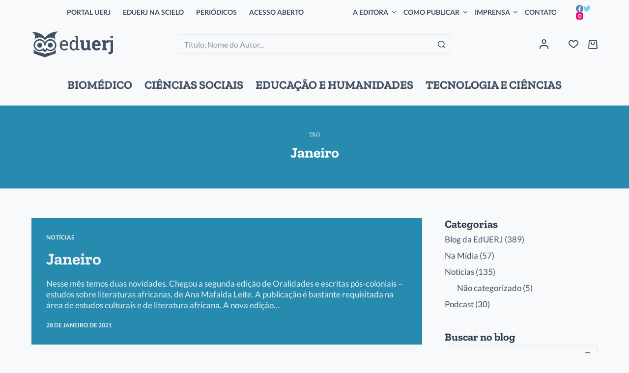

--- FILE ---
content_type: text/html; charset=UTF-8
request_url: https://eduerj.com/tag/janeiro/
body_size: 32101
content:
<!doctype html>
<html lang="pt-BR">
<head>
	
	<meta charset="UTF-8">
	<meta name="viewport" content="width=device-width, initial-scale=1, maximum-scale=5, viewport-fit=cover">
	<link rel="profile" href="https://gmpg.org/xfn/11">

	<title>Janeiro | EdUERJ - Editora da Universidade do Estado do Rio de Janeiro</title>
<meta name='robots' content='max-image-preview:large' />
<link rel="alternate" type="application/rss+xml" title="Feed para EdUERJ - Editora da Universidade do Estado do Rio de Janeiro &raquo;" href="https://eduerj.com/feed/" />
<link rel="alternate" type="application/rss+xml" title="Feed de comentários para EdUERJ - Editora da Universidade do Estado do Rio de Janeiro &raquo;" href="https://eduerj.com/comments/feed/" />
<link rel="alternate" type="application/rss+xml" title="Feed de tag para EdUERJ - Editora da Universidade do Estado do Rio de Janeiro &raquo; Janeiro" href="https://eduerj.com/tag/janeiro/feed/" />
<script>
window._wpemojiSettings = {"baseUrl":"https:\/\/s.w.org\/images\/core\/emoji\/14.0.0\/72x72\/","ext":".png","svgUrl":"https:\/\/s.w.org\/images\/core\/emoji\/14.0.0\/svg\/","svgExt":".svg","source":{"concatemoji":"https:\/\/eduerj.com\/wp-includes\/js\/wp-emoji-release.min.js?ver=6.1.1"}};
/*! This file is auto-generated */
!function(e,a,t){var n,r,o,i=a.createElement("canvas"),p=i.getContext&&i.getContext("2d");function s(e,t){var a=String.fromCharCode,e=(p.clearRect(0,0,i.width,i.height),p.fillText(a.apply(this,e),0,0),i.toDataURL());return p.clearRect(0,0,i.width,i.height),p.fillText(a.apply(this,t),0,0),e===i.toDataURL()}function c(e){var t=a.createElement("script");t.src=e,t.defer=t.type="text/javascript",a.getElementsByTagName("head")[0].appendChild(t)}for(o=Array("flag","emoji"),t.supports={everything:!0,everythingExceptFlag:!0},r=0;r<o.length;r++)t.supports[o[r]]=function(e){if(p&&p.fillText)switch(p.textBaseline="top",p.font="600 32px Arial",e){case"flag":return s([127987,65039,8205,9895,65039],[127987,65039,8203,9895,65039])?!1:!s([55356,56826,55356,56819],[55356,56826,8203,55356,56819])&&!s([55356,57332,56128,56423,56128,56418,56128,56421,56128,56430,56128,56423,56128,56447],[55356,57332,8203,56128,56423,8203,56128,56418,8203,56128,56421,8203,56128,56430,8203,56128,56423,8203,56128,56447]);case"emoji":return!s([129777,127995,8205,129778,127999],[129777,127995,8203,129778,127999])}return!1}(o[r]),t.supports.everything=t.supports.everything&&t.supports[o[r]],"flag"!==o[r]&&(t.supports.everythingExceptFlag=t.supports.everythingExceptFlag&&t.supports[o[r]]);t.supports.everythingExceptFlag=t.supports.everythingExceptFlag&&!t.supports.flag,t.DOMReady=!1,t.readyCallback=function(){t.DOMReady=!0},t.supports.everything||(n=function(){t.readyCallback()},a.addEventListener?(a.addEventListener("DOMContentLoaded",n,!1),e.addEventListener("load",n,!1)):(e.attachEvent("onload",n),a.attachEvent("onreadystatechange",function(){"complete"===a.readyState&&t.readyCallback()})),(e=t.source||{}).concatemoji?c(e.concatemoji):e.wpemoji&&e.twemoji&&(c(e.twemoji),c(e.wpemoji)))}(window,document,window._wpemojiSettings);
</script>
<style>
img.wp-smiley,
img.emoji {
	display: inline !important;
	border: none !important;
	box-shadow: none !important;
	height: 1em !important;
	width: 1em !important;
	margin: 0 0.07em !important;
	vertical-align: -0.1em !important;
	background: none !important;
	padding: 0 !important;
}
</style>
	<link rel='stylesheet' id='blocksy-dynamic-global-css' href='https://eduerj.com/wp-content/uploads/blocksy/css/global.css?ver=54191' media='all' />
<link rel='stylesheet' id='editor_plus-plugin-frontend-style-css' href='https://eduerj.com/wp-content/plugins/editorplus/dist/style-gutenberg-frontend-style.css?ver=6969065af406e' media='' />
<style id='editor_plus-plugin-frontend-style-inline-css'>

    @font-face {
      font-family: 'eplus-icon';
      src: url('https://eduerj.com/wp-content/plugins/editorplus/extensions/icon-inserter/fonts/eplus-icon.eot?xs1351');
      src: url('https://eduerj.com/wp-content/plugins/editorplus/extensions/icon-inserter/fonts/eplus-icon.eot?xs1351#iefix')
          format('embedded-opentype'),
        url('https://eduerj.com/wp-content/plugins/editorplus/extensions/icon-inserter/fonts/eplus-icon.ttf?xs1351') format('truetype'),
        url('https://eduerj.com/wp-content/plugins/editorplus/extensions/icon-inserter/fonts/eplus-icon.woff?xs1351') format('woff'),
        url('https://eduerj.com/wp-content/plugins/editorplus/extensions/icon-inserter/fonts/eplus-icon.svg?xs1351#eplus-icon') format('svg');
      font-weight: normal;
      font-style: normal;
      font-display: block;
    }
</style>
<link rel='stylesheet' id='wp-block-library-css' href='https://eduerj.com/wp-includes/css/dist/block-library/style.min.css?ver=6.1.1' media='all' />
<link rel='stylesheet' id='wc-blocks-vendors-style-css' href='https://eduerj.com/wp-content/plugins/woocommerce/packages/woocommerce-blocks/build/wc-blocks-vendors-style.css?ver=10.0.4' media='all' />
<link rel='stylesheet' id='wc-blocks-style-css' href='https://eduerj.com/wp-content/plugins/woocommerce/packages/woocommerce-blocks/build/wc-blocks-style.css?ver=10.0.4' media='all' />
<link rel='stylesheet' id='fontawesome-free-css' href='https://eduerj.com/wp-content/plugins/getwid/vendors/fontawesome-free/css/all.min.css?ver=5.5.0' media='all' />
<link rel='stylesheet' id='slick-css' href='https://eduerj.com/wp-content/plugins/getwid/vendors/slick/slick/slick.min.css?ver=1.9.0' media='all' />
<link rel='stylesheet' id='slick-theme-css' href='https://eduerj.com/wp-content/plugins/getwid/vendors/slick/slick/slick-theme.min.css?ver=1.9.0' media='all' />
<link rel='stylesheet' id='fancybox-css' href='https://eduerj.com/wp-content/plugins/getwid/vendors/fancybox/jquery.fancybox.min.css?ver=3.5.7' media='all' />
<link rel='stylesheet' id='getwid-blocks-css' href='https://eduerj.com/wp-content/plugins/getwid/assets/css/blocks.style.css?ver=1.8.2' media='all' />
<style id='getwid-blocks-inline-css'>
.wp-block-getwid-section .wp-block-getwid-section__wrapper .wp-block-getwid-section__inner-wrapper{max-width: 1600px;}
</style>
<link rel='stylesheet' id='classic-theme-styles-css' href='https://eduerj.com/wp-includes/css/classic-themes.min.css?ver=1' media='all' />
<style id='global-styles-inline-css'>
body{--wp--preset--color--black: #000000;--wp--preset--color--cyan-bluish-gray: #abb8c3;--wp--preset--color--white: #ffffff;--wp--preset--color--pale-pink: #f78da7;--wp--preset--color--vivid-red: #cf2e2e;--wp--preset--color--luminous-vivid-orange: #ff6900;--wp--preset--color--luminous-vivid-amber: #fcb900;--wp--preset--color--light-green-cyan: #7bdcb5;--wp--preset--color--vivid-green-cyan: #00d084;--wp--preset--color--pale-cyan-blue: #8ed1fc;--wp--preset--color--vivid-cyan-blue: #0693e3;--wp--preset--color--vivid-purple: #9b51e0;--wp--preset--color--palette-color-1: var(--paletteColor1, #0a78bf);--wp--preset--color--palette-color-2: var(--paletteColor2, #268baf);--wp--preset--color--palette-color-3: var(--paletteColor3, #415161);--wp--preset--color--palette-color-4: var(--paletteColor4, #2c3e50);--wp--preset--color--palette-color-5: var(--paletteColor5, #E2E7ED);--wp--preset--color--palette-color-6: var(--paletteColor6, #edeff2);--wp--preset--color--palette-color-7: var(--paletteColor7, #f8f9fb);--wp--preset--color--palette-color-8: var(--paletteColor8, #ffffff);--wp--preset--gradient--vivid-cyan-blue-to-vivid-purple: linear-gradient(135deg,rgba(6,147,227,1) 0%,rgb(155,81,224) 100%);--wp--preset--gradient--light-green-cyan-to-vivid-green-cyan: linear-gradient(135deg,rgb(122,220,180) 0%,rgb(0,208,130) 100%);--wp--preset--gradient--luminous-vivid-amber-to-luminous-vivid-orange: linear-gradient(135deg,rgba(252,185,0,1) 0%,rgba(255,105,0,1) 100%);--wp--preset--gradient--luminous-vivid-orange-to-vivid-red: linear-gradient(135deg,rgba(255,105,0,1) 0%,rgb(207,46,46) 100%);--wp--preset--gradient--very-light-gray-to-cyan-bluish-gray: linear-gradient(135deg,rgb(238,238,238) 0%,rgb(169,184,195) 100%);--wp--preset--gradient--cool-to-warm-spectrum: linear-gradient(135deg,rgb(74,234,220) 0%,rgb(151,120,209) 20%,rgb(207,42,186) 40%,rgb(238,44,130) 60%,rgb(251,105,98) 80%,rgb(254,248,76) 100%);--wp--preset--gradient--blush-light-purple: linear-gradient(135deg,rgb(255,206,236) 0%,rgb(152,150,240) 100%);--wp--preset--gradient--blush-bordeaux: linear-gradient(135deg,rgb(254,205,165) 0%,rgb(254,45,45) 50%,rgb(107,0,62) 100%);--wp--preset--gradient--luminous-dusk: linear-gradient(135deg,rgb(255,203,112) 0%,rgb(199,81,192) 50%,rgb(65,88,208) 100%);--wp--preset--gradient--pale-ocean: linear-gradient(135deg,rgb(255,245,203) 0%,rgb(182,227,212) 50%,rgb(51,167,181) 100%);--wp--preset--gradient--electric-grass: linear-gradient(135deg,rgb(202,248,128) 0%,rgb(113,206,126) 100%);--wp--preset--gradient--midnight: linear-gradient(135deg,rgb(2,3,129) 0%,rgb(40,116,252) 100%);--wp--preset--gradient--juicy-peach: linear-gradient(to right, #ffecd2 0%, #fcb69f 100%);--wp--preset--gradient--young-passion: linear-gradient(to right, #ff8177 0%, #ff867a 0%, #ff8c7f 21%, #f99185 52%, #cf556c 78%, #b12a5b 100%);--wp--preset--gradient--true-sunset: linear-gradient(to right, #fa709a 0%, #fee140 100%);--wp--preset--gradient--morpheus-den: linear-gradient(to top, #30cfd0 0%, #330867 100%);--wp--preset--gradient--plum-plate: linear-gradient(135deg, #667eea 0%, #764ba2 100%);--wp--preset--gradient--aqua-splash: linear-gradient(15deg, #13547a 0%, #80d0c7 100%);--wp--preset--gradient--love-kiss: linear-gradient(to top, #ff0844 0%, #ffb199 100%);--wp--preset--gradient--new-retrowave: linear-gradient(to top, #3b41c5 0%, #a981bb 49%, #ffc8a9 100%);--wp--preset--gradient--plum-bath: linear-gradient(to top, #cc208e 0%, #6713d2 100%);--wp--preset--gradient--high-flight: linear-gradient(to right, #0acffe 0%, #495aff 100%);--wp--preset--gradient--teen-party: linear-gradient(-225deg, #FF057C 0%, #8D0B93 50%, #321575 100%);--wp--preset--gradient--fabled-sunset: linear-gradient(-225deg, #231557 0%, #44107A 29%, #FF1361 67%, #FFF800 100%);--wp--preset--gradient--arielle-smile: radial-gradient(circle 248px at center, #16d9e3 0%, #30c7ec 47%, #46aef7 100%);--wp--preset--gradient--itmeo-branding: linear-gradient(180deg, #2af598 0%, #009efd 100%);--wp--preset--gradient--deep-blue: linear-gradient(to right, #6a11cb 0%, #2575fc 100%);--wp--preset--gradient--strong-bliss: linear-gradient(to right, #f78ca0 0%, #f9748f 19%, #fd868c 60%, #fe9a8b 100%);--wp--preset--gradient--sweet-period: linear-gradient(to top, #3f51b1 0%, #5a55ae 13%, #7b5fac 25%, #8f6aae 38%, #a86aa4 50%, #cc6b8e 62%, #f18271 75%, #f3a469 87%, #f7c978 100%);--wp--preset--gradient--purple-division: linear-gradient(to top, #7028e4 0%, #e5b2ca 100%);--wp--preset--gradient--cold-evening: linear-gradient(to top, #0c3483 0%, #a2b6df 100%, #6b8cce 100%, #a2b6df 100%);--wp--preset--gradient--mountain-rock: linear-gradient(to right, #868f96 0%, #596164 100%);--wp--preset--gradient--desert-hump: linear-gradient(to top, #c79081 0%, #dfa579 100%);--wp--preset--gradient--ethernal-constance: linear-gradient(to top, #09203f 0%, #537895 100%);--wp--preset--gradient--happy-memories: linear-gradient(-60deg, #ff5858 0%, #f09819 100%);--wp--preset--gradient--grown-early: linear-gradient(to top, #0ba360 0%, #3cba92 100%);--wp--preset--gradient--morning-salad: linear-gradient(-225deg, #B7F8DB 0%, #50A7C2 100%);--wp--preset--gradient--night-call: linear-gradient(-225deg, #AC32E4 0%, #7918F2 48%, #4801FF 100%);--wp--preset--gradient--mind-crawl: linear-gradient(-225deg, #473B7B 0%, #3584A7 51%, #30D2BE 100%);--wp--preset--gradient--angel-care: linear-gradient(-225deg, #FFE29F 0%, #FFA99F 48%, #FF719A 100%);--wp--preset--gradient--juicy-cake: linear-gradient(to top, #e14fad 0%, #f9d423 100%);--wp--preset--gradient--rich-metal: linear-gradient(to right, #d7d2cc 0%, #304352 100%);--wp--preset--gradient--mole-hall: linear-gradient(-20deg, #616161 0%, #9bc5c3 100%);--wp--preset--gradient--cloudy-knoxville: linear-gradient(120deg, #fdfbfb 0%, #ebedee 100%);--wp--preset--gradient--soft-grass: linear-gradient(to top, #c1dfc4 0%, #deecdd 100%);--wp--preset--gradient--saint-petersburg: linear-gradient(135deg, #f5f7fa 0%, #c3cfe2 100%);--wp--preset--gradient--everlasting-sky: linear-gradient(135deg, #fdfcfb 0%, #e2d1c3 100%);--wp--preset--gradient--kind-steel: linear-gradient(-20deg, #e9defa 0%, #fbfcdb 100%);--wp--preset--gradient--over-sun: linear-gradient(60deg, #abecd6 0%, #fbed96 100%);--wp--preset--gradient--premium-white: linear-gradient(to top, #d5d4d0 0%, #d5d4d0 1%, #eeeeec 31%, #efeeec 75%, #e9e9e7 100%);--wp--preset--gradient--clean-mirror: linear-gradient(45deg, #93a5cf 0%, #e4efe9 100%);--wp--preset--gradient--wild-apple: linear-gradient(to top, #d299c2 0%, #fef9d7 100%);--wp--preset--gradient--snow-again: linear-gradient(to top, #e6e9f0 0%, #eef1f5 100%);--wp--preset--gradient--confident-cloud: linear-gradient(to top, #dad4ec 0%, #dad4ec 1%, #f3e7e9 100%);--wp--preset--gradient--glass-water: linear-gradient(to top, #dfe9f3 0%, white 100%);--wp--preset--gradient--perfect-white: linear-gradient(-225deg, #E3FDF5 0%, #FFE6FA 100%);--wp--preset--duotone--dark-grayscale: url('#wp-duotone-dark-grayscale');--wp--preset--duotone--grayscale: url('#wp-duotone-grayscale');--wp--preset--duotone--purple-yellow: url('#wp-duotone-purple-yellow');--wp--preset--duotone--blue-red: url('#wp-duotone-blue-red');--wp--preset--duotone--midnight: url('#wp-duotone-midnight');--wp--preset--duotone--magenta-yellow: url('#wp-duotone-magenta-yellow');--wp--preset--duotone--purple-green: url('#wp-duotone-purple-green');--wp--preset--duotone--blue-orange: url('#wp-duotone-blue-orange');--wp--preset--font-size--small: 13px;--wp--preset--font-size--medium: 20px;--wp--preset--font-size--large: 36px;--wp--preset--font-size--x-large: 42px;--wp--preset--spacing--20: 0.44rem;--wp--preset--spacing--30: 0.67rem;--wp--preset--spacing--40: 1rem;--wp--preset--spacing--50: 1.5rem;--wp--preset--spacing--60: 2.25rem;--wp--preset--spacing--70: 3.38rem;--wp--preset--spacing--80: 5.06rem;}:where(.is-layout-flex){gap: 0.5em;}body .is-layout-flow > .alignleft{float: left;margin-inline-start: 0;margin-inline-end: 2em;}body .is-layout-flow > .alignright{float: right;margin-inline-start: 2em;margin-inline-end: 0;}body .is-layout-flow > .aligncenter{margin-left: auto !important;margin-right: auto !important;}body .is-layout-constrained > .alignleft{float: left;margin-inline-start: 0;margin-inline-end: 2em;}body .is-layout-constrained > .alignright{float: right;margin-inline-start: 2em;margin-inline-end: 0;}body .is-layout-constrained > .aligncenter{margin-left: auto !important;margin-right: auto !important;}body .is-layout-constrained > :where(:not(.alignleft):not(.alignright):not(.alignfull)){max-width: var(--wp--style--global--content-size);margin-left: auto !important;margin-right: auto !important;}body .is-layout-constrained > .alignwide{max-width: var(--wp--style--global--wide-size);}body .is-layout-flex{display: flex;}body .is-layout-flex{flex-wrap: wrap;align-items: center;}body .is-layout-flex > *{margin: 0;}:where(.wp-block-columns.is-layout-flex){gap: 2em;}.has-black-color{color: var(--wp--preset--color--black) !important;}.has-cyan-bluish-gray-color{color: var(--wp--preset--color--cyan-bluish-gray) !important;}.has-white-color{color: var(--wp--preset--color--white) !important;}.has-pale-pink-color{color: var(--wp--preset--color--pale-pink) !important;}.has-vivid-red-color{color: var(--wp--preset--color--vivid-red) !important;}.has-luminous-vivid-orange-color{color: var(--wp--preset--color--luminous-vivid-orange) !important;}.has-luminous-vivid-amber-color{color: var(--wp--preset--color--luminous-vivid-amber) !important;}.has-light-green-cyan-color{color: var(--wp--preset--color--light-green-cyan) !important;}.has-vivid-green-cyan-color{color: var(--wp--preset--color--vivid-green-cyan) !important;}.has-pale-cyan-blue-color{color: var(--wp--preset--color--pale-cyan-blue) !important;}.has-vivid-cyan-blue-color{color: var(--wp--preset--color--vivid-cyan-blue) !important;}.has-vivid-purple-color{color: var(--wp--preset--color--vivid-purple) !important;}.has-black-background-color{background-color: var(--wp--preset--color--black) !important;}.has-cyan-bluish-gray-background-color{background-color: var(--wp--preset--color--cyan-bluish-gray) !important;}.has-white-background-color{background-color: var(--wp--preset--color--white) !important;}.has-pale-pink-background-color{background-color: var(--wp--preset--color--pale-pink) !important;}.has-vivid-red-background-color{background-color: var(--wp--preset--color--vivid-red) !important;}.has-luminous-vivid-orange-background-color{background-color: var(--wp--preset--color--luminous-vivid-orange) !important;}.has-luminous-vivid-amber-background-color{background-color: var(--wp--preset--color--luminous-vivid-amber) !important;}.has-light-green-cyan-background-color{background-color: var(--wp--preset--color--light-green-cyan) !important;}.has-vivid-green-cyan-background-color{background-color: var(--wp--preset--color--vivid-green-cyan) !important;}.has-pale-cyan-blue-background-color{background-color: var(--wp--preset--color--pale-cyan-blue) !important;}.has-vivid-cyan-blue-background-color{background-color: var(--wp--preset--color--vivid-cyan-blue) !important;}.has-vivid-purple-background-color{background-color: var(--wp--preset--color--vivid-purple) !important;}.has-black-border-color{border-color: var(--wp--preset--color--black) !important;}.has-cyan-bluish-gray-border-color{border-color: var(--wp--preset--color--cyan-bluish-gray) !important;}.has-white-border-color{border-color: var(--wp--preset--color--white) !important;}.has-pale-pink-border-color{border-color: var(--wp--preset--color--pale-pink) !important;}.has-vivid-red-border-color{border-color: var(--wp--preset--color--vivid-red) !important;}.has-luminous-vivid-orange-border-color{border-color: var(--wp--preset--color--luminous-vivid-orange) !important;}.has-luminous-vivid-amber-border-color{border-color: var(--wp--preset--color--luminous-vivid-amber) !important;}.has-light-green-cyan-border-color{border-color: var(--wp--preset--color--light-green-cyan) !important;}.has-vivid-green-cyan-border-color{border-color: var(--wp--preset--color--vivid-green-cyan) !important;}.has-pale-cyan-blue-border-color{border-color: var(--wp--preset--color--pale-cyan-blue) !important;}.has-vivid-cyan-blue-border-color{border-color: var(--wp--preset--color--vivid-cyan-blue) !important;}.has-vivid-purple-border-color{border-color: var(--wp--preset--color--vivid-purple) !important;}.has-vivid-cyan-blue-to-vivid-purple-gradient-background{background: var(--wp--preset--gradient--vivid-cyan-blue-to-vivid-purple) !important;}.has-light-green-cyan-to-vivid-green-cyan-gradient-background{background: var(--wp--preset--gradient--light-green-cyan-to-vivid-green-cyan) !important;}.has-luminous-vivid-amber-to-luminous-vivid-orange-gradient-background{background: var(--wp--preset--gradient--luminous-vivid-amber-to-luminous-vivid-orange) !important;}.has-luminous-vivid-orange-to-vivid-red-gradient-background{background: var(--wp--preset--gradient--luminous-vivid-orange-to-vivid-red) !important;}.has-very-light-gray-to-cyan-bluish-gray-gradient-background{background: var(--wp--preset--gradient--very-light-gray-to-cyan-bluish-gray) !important;}.has-cool-to-warm-spectrum-gradient-background{background: var(--wp--preset--gradient--cool-to-warm-spectrum) !important;}.has-blush-light-purple-gradient-background{background: var(--wp--preset--gradient--blush-light-purple) !important;}.has-blush-bordeaux-gradient-background{background: var(--wp--preset--gradient--blush-bordeaux) !important;}.has-luminous-dusk-gradient-background{background: var(--wp--preset--gradient--luminous-dusk) !important;}.has-pale-ocean-gradient-background{background: var(--wp--preset--gradient--pale-ocean) !important;}.has-electric-grass-gradient-background{background: var(--wp--preset--gradient--electric-grass) !important;}.has-midnight-gradient-background{background: var(--wp--preset--gradient--midnight) !important;}.has-small-font-size{font-size: var(--wp--preset--font-size--small) !important;}.has-medium-font-size{font-size: var(--wp--preset--font-size--medium) !important;}.has-large-font-size{font-size: var(--wp--preset--font-size--large) !important;}.has-x-large-font-size{font-size: var(--wp--preset--font-size--x-large) !important;}
.wp-block-navigation a:where(:not(.wp-element-button)){color: inherit;}
:where(.wp-block-columns.is-layout-flex){gap: 2em;}
.wp-block-pullquote{font-size: 1.5em;line-height: 1.6;}
</style>
<link rel='stylesheet' id='amazonpolly-css' href='https://eduerj.com/wp-content/plugins/amazon-polly/public/css/amazonpolly-public.css?ver=1.0.0' media='all' />
<link rel='stylesheet' id='contact-form-7-css' href='https://eduerj.com/wp-content/plugins/contact-form-7/includes/css/styles.css?ver=5.6.3' media='all' />
<link rel='stylesheet' id='somdn-style-css' href='https://eduerj.com/wp-content/plugins/download-now-for-woocommerce/assets/css/somdn-style.css?ver=6.1.1' media='all' />
<style id='woocommerce-inline-inline-css'>
.woocommerce form .form-row .required { visibility: visible; }
</style>
<link rel='stylesheet' id='trp-language-switcher-style-css' href='https://eduerj.com/wp-content/plugins/translatepress-multilingual/assets/css/trp-language-switcher.css?ver=2.3.8' media='all' />
<link rel='stylesheet' id='search-filter-plugin-styles-css' href='https://eduerj.com/wp-content/plugins/search-filter-pro/public/assets/css/search-filter.min.css?ver=2.5.13' media='all' />
<link rel='stylesheet' id='woo-variation-swatches-css' href='https://eduerj.com/wp-content/plugins/woo-variation-swatches/assets/css/frontend.min.css?ver=1664795215' media='all' />
<style id='woo-variation-swatches-inline-css'>
:root {
--wvs-tick:url("data:image/svg+xml;utf8,%3Csvg filter='drop-shadow(0px 0px 2px rgb(0 0 0 / .8))' xmlns='http://www.w3.org/2000/svg'  viewBox='0 0 30 30'%3E%3Cpath fill='none' stroke='%23ffffff' stroke-linecap='round' stroke-linejoin='round' stroke-width='4' d='M4 16L11 23 27 7'/%3E%3C/svg%3E");

--wvs-cross:url("data:image/svg+xml;utf8,%3Csvg filter='drop-shadow(0px 0px 5px rgb(255 255 255 / .6))' xmlns='http://www.w3.org/2000/svg' width='72px' height='72px' viewBox='0 0 24 24'%3E%3Cpath fill='none' stroke='%23ff0000' stroke-linecap='round' stroke-width='0.6' d='M5 5L19 19M19 5L5 19'/%3E%3C/svg%3E");
--wvs-single-product-item-width:30px;
--wvs-single-product-item-height:30px;
--wvs-single-product-item-font-size:20px}
</style>
<link rel='stylesheet' id='blocksy-child-style-css' href='https://eduerj.com/wp-content/themes/eduerj/style.css?ver=6.1.1' media='all' />
<link rel='stylesheet' id='ct-woocommerce-styles-css' href='https://eduerj.com/wp-content/themes/blocksy/static/bundle/woocommerce.min.css?ver=1.8.50' media='all' />
<link rel='stylesheet' id='ct-main-styles-css' href='https://eduerj.com/wp-content/themes/blocksy/static/bundle/main.min.css?ver=1.8.50' media='all' />
<link rel='stylesheet' id='blocksy-ext-mega-menu-styles-css' href='https://eduerj.com/wp-content/plugins/blocksy-companion-pro/framework/premium/extensions/mega-menu/static/bundle/main.min.css?ver=1.8.49' media='all' />
<link rel='stylesheet' id='blocksy-ext-woocommerce-extra-styles-css' href='https://eduerj.com/wp-content/plugins/blocksy-companion-pro/framework/premium/extensions/woocommerce-extra/static/bundle/main.min.css?ver=1.8.49' media='all' />
<link rel='stylesheet' id='blocksy-ext-post-types-extra-styles-css' href='https://eduerj.com/wp-content/plugins/blocksy-companion-pro/framework/premium/extensions/post-types-extra/static/bundle/main.min.css?ver=1.8.49' media='all' />
<link rel='stylesheet' id='blocksy-ext-cookies-consent-styles-css' href='https://eduerj.com/wp-content/plugins/blocksy-companion-pro/framework/extensions/cookies-consent/static/bundle/main.min.css?ver=1.8.49' media='all' />
<link rel='stylesheet' id='ct-page-title-styles-css' href='https://eduerj.com/wp-content/themes/blocksy/static/bundle/page-title.min.css?ver=1.8.50' media='all' />
<link rel='stylesheet' id='ct-back-to-top-styles-css' href='https://eduerj.com/wp-content/themes/blocksy/static/bundle/back-to-top.min.css?ver=1.8.50' media='all' />
<link rel='stylesheet' id='ct-getwid-styles-css' href='https://eduerj.com/wp-content/themes/blocksy/static/bundle/getwid.min.css?ver=1.8.50' media='all' />
<link rel='stylesheet' id='ct-sidebar-styles-css' href='https://eduerj.com/wp-content/themes/blocksy/static/bundle/sidebar.min.css?ver=1.8.50' media='all' />
<link rel='stylesheet' id='ct-flexy-styles-css' href='https://eduerj.com/wp-content/themes/blocksy/static/bundle/flexy.min.css?ver=1.8.50' media='all' />
<link rel='stylesheet' id='ct-cf-7-styles-css' href='https://eduerj.com/wp-content/themes/blocksy/static/bundle/cf-7.min.css?ver=1.8.50' media='all' />
<link rel='stylesheet' id='custom-layouts-styles-css' href='https://eduerj.com/wp-content/uploads/custom-layouts/style.css?ver=13' media='all' />
<link rel='stylesheet' id='wpc-filter-everything-css' href='https://eduerj.com/wp-content/plugins/filter-everything/assets/css/filter-everything.min.css?ver=1.7.1' media='all' />
<link rel='stylesheet' id='wpc-filter-everything-custom-css' href='http://eduerj.com/wp-content/uploads/cache/filter-everything/2dce9c98fa8879b424751a1978b7b688.css?ver=6.1.1' media='all' />
<script src='https://eduerj.com/wp-includes/js/jquery/jquery.min.js?ver=3.6.1' id='jquery-core-js'></script>
<script src='https://eduerj.com/wp-includes/js/jquery/jquery-migrate.min.js?ver=3.3.2' id='jquery-migrate-js'></script>
<script src='https://eduerj.com/wp-content/plugins/amazon-polly/public/js/amazonpolly-public.js?ver=1.0.0' id='amazonpolly-js'></script>
<script src='https://eduerj.com/wp-content/plugins/revslider/public/assets/js/rbtools.min.js?ver=6.6.7' async id='tp-tools-js'></script>
<script src='https://eduerj.com/wp-content/plugins/revslider/public/assets/js/rs6.min.js?ver=6.6.7' async id='revmin-js'></script>
<script src='https://eduerj.com/wp-content/plugins/translatepress-multilingual/assets/js/trp-frontend-compatibility.js?ver=2.3.8' id='trp-frontend-compatibility-js'></script>
<script id='search-filter-plugin-build-js-extra'>
var SF_LDATA = {"ajax_url":"https:\/\/eduerj.com\/wp-admin\/admin-ajax.php","home_url":"https:\/\/eduerj.com\/","extensions":[]};
</script>
<script src='https://eduerj.com/wp-content/plugins/search-filter-pro/public/assets/js/search-filter-build.min.js?ver=2.5.13' id='search-filter-plugin-build-js'></script>
<script src='https://eduerj.com/wp-content/plugins/search-filter-pro/public/assets/js/chosen.jquery.min.js?ver=2.5.13' id='search-filter-plugin-chosen-js'></script>
<link rel="https://api.w.org/" href="https://eduerj.com/wp-json/" /><link rel="alternate" type="application/json" href="https://eduerj.com/wp-json/wp/v2/tags/2922" /><link rel="EditURI" type="application/rsd+xml" title="RSD" href="https://eduerj.com/xmlrpc.php?rsd" />
<link rel="wlwmanifest" type="application/wlwmanifest+xml" href="https://eduerj.com/wp-includes/wlwmanifest.xml" />
<meta name="generator" content="WordPress 6.1.1" />
<meta name="generator" content="WooCommerce 7.7.0" />
<!-- SEO meta tags powered by SmartCrawl https://wpmudev.com/project/smartcrawl-wordpress-seo/ -->
<link rel="canonical" href="https://eduerj.com/tag/janeiro/" />
<script type="application/ld+json">{"@context":"https:\/\/schema.org","@graph":[{"@type":"Organization","@id":"https:\/\/eduerj.com\/#schema-publishing-organization","url":"https:\/\/eduerj.com","name":"EdUERJ - Editora da Universidade do Estado do Rio de Janeiro","logo":{"@type":"ImageObject","@id":"https:\/\/eduerj.com\/#schema-organization-logo","url":"http:\/\/eduerj.com\/wp-content\/uploads\/2022\/06\/Logo-eduerj.svg","height":60,"width":60}},{"@type":"WebSite","@id":"https:\/\/eduerj.com\/#schema-website","url":"https:\/\/eduerj.com","name":"EdUERJ - Editora da Universidade do Estado do Rio de Janeiro","encoding":"UTF-8","potentialAction":{"@type":"SearchAction","target":"https:\/\/eduerj.com\/search\/{search_term_string}\/","query-input":"required name=search_term_string"},"image":{"@type":"ImageObject","@id":"https:\/\/eduerj.com\/#schema-site-logo","url":"https:\/\/eduerj.com\/wp-content\/uploads\/2022\/06\/Logo-eduerj.svg","height":105.8,"width":332.1}},{"@type":"CollectionPage","@id":"https:\/\/eduerj.com\/tag\/janeiro\/#schema-webpage","isPartOf":{"@id":"https:\/\/eduerj.com\/#schema-website"},"publisher":{"@id":"https:\/\/eduerj.com\/#schema-publishing-organization"},"url":"https:\/\/eduerj.com\/tag\/janeiro\/","mainEntity":{"@type":"ItemList","itemListElement":[{"@type":"ListItem","position":"1","url":"https:\/\/eduerj.com\/janeiro-2\/"}]}}]}</script>
<meta property="og:type" content="object" />
<meta property="og:url" content="https://eduerj.com/tag/janeiro/" />
<meta property="og:title" content="Janeiro | EdUERJ - Editora da Universidade do Estado do Rio de Janeiro" />
<meta name="twitter:card" content="summary" />
<meta name="twitter:site" content="https://twitter.com/eduerj" />
<meta name="twitter:title" content="Janeiro | EdUERJ - Editora da Universidade do Estado do Rio de Janeiro" />
<!-- /SEO -->
<link rel="alternate" hreflang="pt-BR" href="https://eduerj.com/tag/janeiro/"/>
<link rel="alternate" hreflang="pt" href="https://eduerj.com/tag/janeiro/"/>
<noscript><link rel='stylesheet' href='https://eduerj.com/wp-content/themes/blocksy/static/bundle/no-scripts.min.css' type='text/css' /></noscript>
	<noscript><style>.woocommerce-product-gallery{ opacity: 1 !important; }</style></noscript>
	<meta name="generator" content="Powered by Slider Revolution 6.6.7 - responsive, Mobile-Friendly Slider Plugin for WordPress with comfortable drag and drop interface." />
<link rel="icon" href="https://eduerj.com/wp-content/uploads/2022/06/cropped-Favicon-32x32.png" sizes="32x32" />
<link rel="icon" href="https://eduerj.com/wp-content/uploads/2022/06/cropped-Favicon-192x192.png" sizes="192x192" />
<link rel="apple-touch-icon" href="https://eduerj.com/wp-content/uploads/2022/06/cropped-Favicon-180x180.png" />
<meta name="msapplication-TileImage" content="https://eduerj.com/wp-content/uploads/2022/06/cropped-Favicon-270x270.png" />
<script>function setREVStartSize(e){
			//window.requestAnimationFrame(function() {
				window.RSIW = window.RSIW===undefined ? window.innerWidth : window.RSIW;
				window.RSIH = window.RSIH===undefined ? window.innerHeight : window.RSIH;
				try {
					var pw = document.getElementById(e.c).parentNode.offsetWidth,
						newh;
					pw = pw===0 || isNaN(pw) || (e.l=="fullwidth" || e.layout=="fullwidth") ? window.RSIW : pw;
					e.tabw = e.tabw===undefined ? 0 : parseInt(e.tabw);
					e.thumbw = e.thumbw===undefined ? 0 : parseInt(e.thumbw);
					e.tabh = e.tabh===undefined ? 0 : parseInt(e.tabh);
					e.thumbh = e.thumbh===undefined ? 0 : parseInt(e.thumbh);
					e.tabhide = e.tabhide===undefined ? 0 : parseInt(e.tabhide);
					e.thumbhide = e.thumbhide===undefined ? 0 : parseInt(e.thumbhide);
					e.mh = e.mh===undefined || e.mh=="" || e.mh==="auto" ? 0 : parseInt(e.mh,0);
					if(e.layout==="fullscreen" || e.l==="fullscreen")
						newh = Math.max(e.mh,window.RSIH);
					else{
						e.gw = Array.isArray(e.gw) ? e.gw : [e.gw];
						for (var i in e.rl) if (e.gw[i]===undefined || e.gw[i]===0) e.gw[i] = e.gw[i-1];
						e.gh = e.el===undefined || e.el==="" || (Array.isArray(e.el) && e.el.length==0)? e.gh : e.el;
						e.gh = Array.isArray(e.gh) ? e.gh : [e.gh];
						for (var i in e.rl) if (e.gh[i]===undefined || e.gh[i]===0) e.gh[i] = e.gh[i-1];
											
						var nl = new Array(e.rl.length),
							ix = 0,
							sl;
						e.tabw = e.tabhide>=pw ? 0 : e.tabw;
						e.thumbw = e.thumbhide>=pw ? 0 : e.thumbw;
						e.tabh = e.tabhide>=pw ? 0 : e.tabh;
						e.thumbh = e.thumbhide>=pw ? 0 : e.thumbh;
						for (var i in e.rl) nl[i] = e.rl[i]<window.RSIW ? 0 : e.rl[i];
						sl = nl[0];
						for (var i in nl) if (sl>nl[i] && nl[i]>0) { sl = nl[i]; ix=i;}
						var m = pw>(e.gw[ix]+e.tabw+e.thumbw) ? 1 : (pw-(e.tabw+e.thumbw)) / (e.gw[ix]);
						newh =  (e.gh[ix] * m) + (e.tabh + e.thumbh);
					}
					var el = document.getElementById(e.c);
					if (el!==null && el) el.style.height = newh+"px";
					el = document.getElementById(e.c+"_wrapper");
					if (el!==null && el) {
						el.style.height = newh+"px";
						el.style.display = "block";
					}
				} catch(e){
					console.log("Failure at Presize of Slider:" + e)
				}
			//});
		  };</script>
		<style id="wp-custom-css">
			h3.eplus-wrapper {
    margin-bottom: 2px;
}
p#billing_neighborhood_field {
    padding-left: 50px !important;
    width: 52% !important;
}
.woocommerce-billing-fields__field-wrapper p#billing_neighborhood_field {
    padding-left: 33px !important;
    width: 52% !important;
}
span.wpc-help-tip {
    display: none; 
}
select#pa_formato {
    border: 2px solid var(--paletteColor1);
}

.woo-variation-swatches .wvs-style-squared.variable-items-wrapper .variable-item:not(.radio-variable-item).button-variable-item {
    width: auto;
    min-width: var(--wvs-single-product-item-width);
    padding: 24px;
    background-color: #7db9de;
	border:none !important;
	 color: var(--paletteColor8);
}
.woo-variation-swatches .variable-items-wrapper .variable-item:not(.radio-variable-item).button-variable-item.selected:not(.no-stock) {
    background-color: var(--paletteColor1);
    color: var(--paletteColor8);
    border: none;
}

.woo-variation-swatches .variable-items-wrapper .variable-item:not(.radio-variable-item) {
    -webkit-box-shadow: none;
    box-shadow: none;
		border: 1px solid var(--paletteColor1);
}

.woo-variation-swatches:hover  .variable-items-wrapper:hover  .variable-item:not(.radio-variable-item):hover, .woo-variation-swatches .variable-items-wrapper .variable-item:not(.radio-variable-item).selected, .woo-variation-swatches .variable-items-wrapper .variable-item:not(.radio-variable-item).selected  {
    background-color: var(--paletteColor1);
    color: var(--paletteColor8);
    -webkit-box-shadow: none;
    box-shadow: none;
    border: 1px solid var(--paletteColor3);
}

.wp-block-getwid-table-of-contents__list li a {
    color: var(--paletteColor4);
    font-family: 'Zilla Slab';
    font-weight: 600;
    font-size: 22px;
}

.cookie-notification .ct-cookies-decline-button{
	border: 1px solid var(--paletteColor8)
}
.cookie-notification .ct-cookies-decline-button:hover{
	border: 1px solid var(--paletteColor1)
}
#menu-termos li ul a {
    font-family: 'Lato', Arial, sans-serif;
    font-weight: 400;
	font-size: 17px;
}
#menu-termos li a {
    font-family: 'Zilla Slab', Arial, sans-serif;
    font-weight: 600;
		font-size: 20px;
}
#menu-termos li.menu-item {
    margin-bottom: 0px;
}
ul.sub-menu {
    margin-top: 0px;
    --listIndent: 0px !important;
}
.wp-block-getwid-section__wrapper{
	padding:3em;
}

/* ocultar atual e outras áreas mãe */
.archive.tax-area .wpc-filter-area > .wpc-filters-ul-list > li > .wpc-term-item-content-wrapper, .archive.tax-area .wpc-filter-area > .wpc-filters-ul-list > li:not(.wpc-term-disabled) {
	display: none;
}

.archive.tax-area .wpc-filter-area > ul > li > ul.children {
	margin-left: 0 !important;
	padding-left: 0;
}

li.wc-block-grid__product {
    display: flex;
    flex-direction: column;
    align-items: flex-start;
}

li.wc-block-grid__product > * {
    width: 100%;
}

.wp-block-button.wc-block-grid__product-add-to-cart {
    margin-top: auto;
}

.somdn-download-wrap {
	padding-bottom: 0;
}

/*fix covers*/
.wc-block-grid__products .wc-block-grid__product-image,
.products .ct-image-container  {
	display: flex;
}

.wc-block-grid__products .wc-block-grid__product-image img,
.products .ct-image-container img {
/* 	max-width: 80%; */
	height: clamp(250px, 40vh, 350px);
	object-fit: contain;
	object-position: left;
	position: unset;
}

.products .ct-image-container img ~ .ct-ratio {
	display: none !important;
}

.products .ct-woo-card-extra {
	right: auto;
	left: 15px;
}
.wc-block-grid__product {
    text-align: left;
}



	@media screen and (max-width: 1400px){
		.wc-block-grid__products .wc-block-grid__product-image img,
.products .ct-image-container img {
	height: clamp(170px, 40vh, 210px);
		}
		.wc-block-grid__product .wc-block-grid__product-image, {
			margin:0px;
		}
}

/* fix columns */
.wc-block-grid__products {
    display: grid !important;
    grid-template-columns: var(--shop-columns) !important;
    grid-gap: var(--content-spacing) var(--grid-columns-gap, 16px);
	width: 100%;
	grid-column: 1 / -1;
	margin: unset;
}

.wc-block-grid__products > .wc-block-grid__product {
	max-width: unset !important;
	border: unset;
}

:root {
	--shop-columns: repeat(2, minmax(0, 1fr));
}

@media screen and (min-width: 690px) {
	:root {
		--shop-columns: repeat(3, minmax(0, 1fr));
	}
}

@media screen and (min-width: 1000px) {
	:root {
		--shop-columns: repeat(5, minmax(0, 1fr));
	}
}
nav>ul>[class*=ct-mega-menu]>.sub-menu>li {
    min-width: 0;
    padding: var(--columns-padding, 0px 20px) !important;
}

.woocommerce-page #sidebar {
	order: -1;
}

.wpc-filters-button-text {
	font-size: 0;
}

.wpc-filters-button-text:after {
	content: 'Filtros';
	font-size: .9rem;
}

.wpc-open-close-filters-button {
	position: fixed !important;
	bottom: 0;
	padding: .675rem 1rem !important;
	margin: 0;
	left: 0;
	width: 100%;
	text-align: center;
	display: flex !important;
	align-items: center;
	justify-content: center;
	background-color: var(--paletteColor4) !important;
	color: var(--paletteColor5) !important;
	z-index: 999999999;
	border-radius: 0 !important;
	border: unset !important;
}
[class*=wpc-icon-line-] {
	background-color: var(--paletteColor5) !important;
}

span.wpc-icon-line-1:after, span.wpc-icon-line-2:after,
span.wpc-icon-line-3:after{
	border-color: var(--paletteColor5) !important;
	background-color: var(--paletteColor4) !important;
}

@media (min-width: 690px){
.ct-wishlist-button-single:not(:only-child) {
    margin-inline-start: var(--cart-actions-items-spacing, 0px);
    margin-top: 30px;
}
	}
.newsletter h2{
	margin-top:0px;
}
.wc-block-grid__product .wc-block-grid__product-title {
    font-size: 2.3em;
    line-height: 1;
    font-weight: 600;
    font-family: 'Zilla Slab';
}		</style>
			</head>

<body class="archive tag tag-janeiro tag-2922 wp-custom-logo wp-embed-responsive theme-blocksy woocommerce-no-js translatepress-pt_BR eplus_styles metaslider-plugin woo-variation-swatches wvs-behavior-blur-no-cross wvs-theme-eduerj wvs-show-label wpc_show_open_close_button ct-loading" data-link="type-2" data-prefix="categories" data-header="type-1" data-footer="type-1" >

<a class="skip-link show-on-focus" href="#main">
	Pular para o conteúdo</a>

<svg xmlns="http://www.w3.org/2000/svg" viewBox="0 0 0 0" width="0" height="0" focusable="false" role="none" style="visibility: hidden; position: absolute; left: -9999px; overflow: hidden;" ><defs><filter id="wp-duotone-dark-grayscale"><feColorMatrix color-interpolation-filters="sRGB" type="matrix" values=" .299 .587 .114 0 0 .299 .587 .114 0 0 .299 .587 .114 0 0 .299 .587 .114 0 0 " /><feComponentTransfer color-interpolation-filters="sRGB" ><feFuncR type="table" tableValues="0 0.49803921568627" /><feFuncG type="table" tableValues="0 0.49803921568627" /><feFuncB type="table" tableValues="0 0.49803921568627" /><feFuncA type="table" tableValues="1 1" /></feComponentTransfer><feComposite in2="SourceGraphic" operator="in" /></filter></defs></svg><svg xmlns="http://www.w3.org/2000/svg" viewBox="0 0 0 0" width="0" height="0" focusable="false" role="none" style="visibility: hidden; position: absolute; left: -9999px; overflow: hidden;" ><defs><filter id="wp-duotone-grayscale"><feColorMatrix color-interpolation-filters="sRGB" type="matrix" values=" .299 .587 .114 0 0 .299 .587 .114 0 0 .299 .587 .114 0 0 .299 .587 .114 0 0 " /><feComponentTransfer color-interpolation-filters="sRGB" ><feFuncR type="table" tableValues="0 1" /><feFuncG type="table" tableValues="0 1" /><feFuncB type="table" tableValues="0 1" /><feFuncA type="table" tableValues="1 1" /></feComponentTransfer><feComposite in2="SourceGraphic" operator="in" /></filter></defs></svg><svg xmlns="http://www.w3.org/2000/svg" viewBox="0 0 0 0" width="0" height="0" focusable="false" role="none" style="visibility: hidden; position: absolute; left: -9999px; overflow: hidden;" ><defs><filter id="wp-duotone-purple-yellow"><feColorMatrix color-interpolation-filters="sRGB" type="matrix" values=" .299 .587 .114 0 0 .299 .587 .114 0 0 .299 .587 .114 0 0 .299 .587 .114 0 0 " /><feComponentTransfer color-interpolation-filters="sRGB" ><feFuncR type="table" tableValues="0.54901960784314 0.98823529411765" /><feFuncG type="table" tableValues="0 1" /><feFuncB type="table" tableValues="0.71764705882353 0.25490196078431" /><feFuncA type="table" tableValues="1 1" /></feComponentTransfer><feComposite in2="SourceGraphic" operator="in" /></filter></defs></svg><svg xmlns="http://www.w3.org/2000/svg" viewBox="0 0 0 0" width="0" height="0" focusable="false" role="none" style="visibility: hidden; position: absolute; left: -9999px; overflow: hidden;" ><defs><filter id="wp-duotone-blue-red"><feColorMatrix color-interpolation-filters="sRGB" type="matrix" values=" .299 .587 .114 0 0 .299 .587 .114 0 0 .299 .587 .114 0 0 .299 .587 .114 0 0 " /><feComponentTransfer color-interpolation-filters="sRGB" ><feFuncR type="table" tableValues="0 1" /><feFuncG type="table" tableValues="0 0.27843137254902" /><feFuncB type="table" tableValues="0.5921568627451 0.27843137254902" /><feFuncA type="table" tableValues="1 1" /></feComponentTransfer><feComposite in2="SourceGraphic" operator="in" /></filter></defs></svg><svg xmlns="http://www.w3.org/2000/svg" viewBox="0 0 0 0" width="0" height="0" focusable="false" role="none" style="visibility: hidden; position: absolute; left: -9999px; overflow: hidden;" ><defs><filter id="wp-duotone-midnight"><feColorMatrix color-interpolation-filters="sRGB" type="matrix" values=" .299 .587 .114 0 0 .299 .587 .114 0 0 .299 .587 .114 0 0 .299 .587 .114 0 0 " /><feComponentTransfer color-interpolation-filters="sRGB" ><feFuncR type="table" tableValues="0 0" /><feFuncG type="table" tableValues="0 0.64705882352941" /><feFuncB type="table" tableValues="0 1" /><feFuncA type="table" tableValues="1 1" /></feComponentTransfer><feComposite in2="SourceGraphic" operator="in" /></filter></defs></svg><svg xmlns="http://www.w3.org/2000/svg" viewBox="0 0 0 0" width="0" height="0" focusable="false" role="none" style="visibility: hidden; position: absolute; left: -9999px; overflow: hidden;" ><defs><filter id="wp-duotone-magenta-yellow"><feColorMatrix color-interpolation-filters="sRGB" type="matrix" values=" .299 .587 .114 0 0 .299 .587 .114 0 0 .299 .587 .114 0 0 .299 .587 .114 0 0 " /><feComponentTransfer color-interpolation-filters="sRGB" ><feFuncR type="table" tableValues="0.78039215686275 1" /><feFuncG type="table" tableValues="0 0.94901960784314" /><feFuncB type="table" tableValues="0.35294117647059 0.47058823529412" /><feFuncA type="table" tableValues="1 1" /></feComponentTransfer><feComposite in2="SourceGraphic" operator="in" /></filter></defs></svg><svg xmlns="http://www.w3.org/2000/svg" viewBox="0 0 0 0" width="0" height="0" focusable="false" role="none" style="visibility: hidden; position: absolute; left: -9999px; overflow: hidden;" ><defs><filter id="wp-duotone-purple-green"><feColorMatrix color-interpolation-filters="sRGB" type="matrix" values=" .299 .587 .114 0 0 .299 .587 .114 0 0 .299 .587 .114 0 0 .299 .587 .114 0 0 " /><feComponentTransfer color-interpolation-filters="sRGB" ><feFuncR type="table" tableValues="0.65098039215686 0.40392156862745" /><feFuncG type="table" tableValues="0 1" /><feFuncB type="table" tableValues="0.44705882352941 0.4" /><feFuncA type="table" tableValues="1 1" /></feComponentTransfer><feComposite in2="SourceGraphic" operator="in" /></filter></defs></svg><svg xmlns="http://www.w3.org/2000/svg" viewBox="0 0 0 0" width="0" height="0" focusable="false" role="none" style="visibility: hidden; position: absolute; left: -9999px; overflow: hidden;" ><defs><filter id="wp-duotone-blue-orange"><feColorMatrix color-interpolation-filters="sRGB" type="matrix" values=" .299 .587 .114 0 0 .299 .587 .114 0 0 .299 .587 .114 0 0 .299 .587 .114 0 0 " /><feComponentTransfer color-interpolation-filters="sRGB" ><feFuncR type="table" tableValues="0.098039215686275 1" /><feFuncG type="table" tableValues="0 0.66274509803922" /><feFuncB type="table" tableValues="0.84705882352941 0.41960784313725" /><feFuncA type="table" tableValues="1 1" /></feComponentTransfer><feComposite in2="SourceGraphic" operator="in" /></filter></defs></svg><div class="ct-drawer-canvas">
		<div id="search-modal" class="ct-panel" data-behaviour="modal">
			<div class="ct-panel-actions">
				<button class="ct-toggle-close" data-type="type-1" aria-label="Close search modal">
					<svg class="ct-icon" width="12" height="12" viewBox="0 0 15 15"><path d="M1 15a1 1 0 01-.71-.29 1 1 0 010-1.41l5.8-5.8-5.8-5.8A1 1 0 011.7.29l5.8 5.8 5.8-5.8a1 1 0 011.41 1.41l-5.8 5.8 5.8 5.8a1 1 0 01-1.41 1.41l-5.8-5.8-5.8 5.8A1 1 0 011 15z"/></svg>				</button>
			</div>

			<div class="ct-panel-content">
				

<form role="search" method="get" class="search-form" action="https://eduerj.com/" aria-haspopup="listbox" data-live-results="thumbs">

	<input type="search" class="modal-field" placeholder="Pesquisar" value="" name="s" autocomplete="off" title="Campo de pesquisa" />

	<button type="submit" class="search-submit" aria-label="Botão de pesquisa">
		<svg class="ct-icon" aria-hidden="true" width="15" height="15" viewBox="0 0 15 15"><path d="M14.8,13.7L12,11c0.9-1.2,1.5-2.6,1.5-4.2c0-3.7-3-6.8-6.8-6.8S0,3,0,6.8s3,6.8,6.8,6.8c1.6,0,3.1-0.6,4.2-1.5l2.8,2.8c0.1,0.1,0.3,0.2,0.5,0.2s0.4-0.1,0.5-0.2C15.1,14.5,15.1,14,14.8,13.7z M1.5,6.8c0-2.9,2.4-5.2,5.2-5.2S12,3.9,12,6.8S9.6,12,6.8,12S1.5,9.6,1.5,6.8z"/></svg>
		<span data-loader="circles"><span></span><span></span><span></span></span>
	</button>

			<input type="hidden" name="post_type" value="product">
	
	
	
			<div class="screen-reader-text" aria-live="polite" role="status">
			No results		</div>
	
</form>


			</div>
		</div>

		<div id="woo-cart-panel" class="ct-panel" data-behaviour="right-side" ><div class="ct-panel-inner">
				<div class="ct-panel-actions">
					<span class="ct-panel-heading">Carrinho de compras</span>

					<button class="ct-toggle-close" data-type="type-1" aria-label="Close cart drawer">
						<svg class="ct-icon" width="12" height="12" viewBox="0 0 15 15"><path d="M1 15a1 1 0 01-.71-.29 1 1 0 010-1.41l5.8-5.8-5.8-5.8A1 1 0 011.7.29l5.8 5.8 5.8-5.8a1 1 0 011.41 1.41l-5.8 5.8 5.8 5.8a1 1 0 01-1.41 1.41l-5.8-5.8-5.8 5.8A1 1 0 011 15z"/></svg>
					</button>
				</div>
			<div class="ct-panel-content" >

	<p class="woocommerce-mini-cart__empty-message">Nenhum produto no carrinho.</p>


</div></div></div><div id="offcanvas" class="ct-panel ct-header" data-behaviour="right-side" ><div class="ct-panel-inner">
		<div class="ct-panel-actions">
			<button class="ct-toggle-close" data-type="type-1" aria-label="Close drawer">
				<svg class="ct-icon" width="12" height="12" viewBox="0 0 15 15"><path d="M1 15a1 1 0 01-.71-.29 1 1 0 010-1.41l5.8-5.8-5.8-5.8A1 1 0 011.7.29l5.8 5.8 5.8-5.8a1 1 0 011.41 1.41l-5.8 5.8 5.8 5.8a1 1 0 01-1.41 1.41l-5.8-5.8-5.8 5.8A1 1 0 011 15z"/></svg>
			</button>
		</div>
		<div class="ct-panel-content" data-device="desktop" ></div><div class="ct-panel-content" data-device="mobile" ><div data-id="widget-area-1"><div class="ct-widget widget_nav_menu"><div class="menu-publicacoes-container"><ul id="menu-publicacoes-1" class="widget-menu"><li class="menu-item menu-item-type-taxonomy menu-item-object-product_cat menu-item-39283"><a href="https://eduerj.com/categoria-produto/biomedico/">BIOMÉDICO</a></li>
<li class="menu-item menu-item-type-taxonomy menu-item-object-product_cat menu-item-39284"><a href="https://eduerj.com/categoria-produto/ciencias-sociais-2/">CIÊNCIAS SOCIAIS</a></li>
<li class="menu-item menu-item-type-taxonomy menu-item-object-product_cat menu-item-39285"><a href="https://eduerj.com/categoria-produto/educacao-e-humanidades/">EDUCAÇÃO E HUMANIDADES</a></li>
<li class="menu-item menu-item-type-taxonomy menu-item-object-product_cat menu-item-39286"><a href="https://eduerj.com/categoria-produto/tecnologia-e-ciencias/">TECNOLOGIA E CIÊNCIAS</a></li>
</ul></div></div><div class="ct-widget widget_nav_menu"><div class="menu-institucional-container"><ul id="menu-institucional-1" class="widget-menu"><li class="menu-item menu-item-type-post_type menu-item-object-page menu-item-has-children menu-item-25373"><a href="https://eduerj.com/eduerj/">A EDITORA</a>
<ul class="sub-menu">
	<li class="menu-item menu-item-type-post_type menu-item-object-page menu-item-25374"><a href="https://eduerj.com/eduerj/">APRESENTAÇÃO</a></li>
	<li class="menu-item menu-item-type-custom menu-item-object-custom menu-item-25372"><a href="http://eduerj.com/eduerj/#historico">HISTÓRICO</a></li>
	<li class="menu-item menu-item-type-custom menu-item-object-custom menu-item-25375"><a href="http://eduerj.com/eduerj/#premios">PRÊMIOS</a></li>
	<li class="menu-item menu-item-type-custom menu-item-object-custom menu-item-25376"><a href="http://eduerj.com/eduerj/#equipe">EQUIPE</a></li>
	<li class="menu-item menu-item-type-custom menu-item-object-custom menu-item-34458"><a href="https://www.ouvidoria.uerj.br/">OUVIDORIA-GERAL DA UERJ</a></li>
	<li class="menu-item menu-item-type-custom menu-item-object-custom menu-item-34459"><a href="https://www.ouvidoria.uerj.br/sic-servico-de-informacao-ao-cidadao/">SOLICITAÇÃO DE ACESSO À INFORMAÇÃO</a></li>
</ul>
</li>
<li class="menu-item menu-item-type-custom menu-item-object-custom menu-item-has-children menu-item-25367"><a>COMO PUBLICAR</a>
<ul class="sub-menu">
	<li class="menu-item menu-item-type-post_type menu-item-object-page menu-item-28813"><a href="https://eduerj.com/como-publicar-livros/">LIVROS</a></li>
	<li class="menu-item menu-item-type-post_type menu-item-object-page menu-item-25368"><a href="https://eduerj.com/como-publicar-periodicos/">PERIÓDICOS</a></li>
</ul>
</li>
<li class="menu-item menu-item-type-post_type menu-item-object-page current_page_parent menu-item-has-children menu-item-25370"><a href="https://eduerj.com/blog/">IMPRENSA</a>
<ul class="sub-menu">
	<li class="menu-item menu-item-type-post_type menu-item-object-page current_page_parent menu-item-29743"><a href="https://eduerj.com/blog/">BLOG</a></li>
	<li class="menu-item menu-item-type-taxonomy menu-item-object-category menu-item-29107"><a href="https://eduerj.com/category/noticias/">NOTÍCIAS</a></li>
	<li class="menu-item menu-item-type-taxonomy menu-item-object-category menu-item-29108"><a href="https://eduerj.com/category/podcast/">PODCAST</a></li>
</ul>
</li>
<li class="menu-item menu-item-type-post_type menu-item-object-page menu-item-25366"><a href="https://eduerj.com/pages/contact-us/">CONTATO</a></li>
</ul></div></div><div class="ct-widget widget_nav_menu"><div class="menu-links-externos-container"><ul id="menu-links-externos-1" class="widget-menu"><li class="menu-item menu-item-type-custom menu-item-object-custom menu-item-25328"><a target="_blank" rel="noopener" href="https://www.uerj.br/">PORTAL UERJ</a></li>
<li class="menu-item menu-item-type-custom menu-item-object-custom menu-item-25327"><a target="_blank" rel="noopener" href="http://books.scielo.org/eduerj/">EDUERJ NA SCIELO</a></li>
<li class="menu-item menu-item-type-post_type_archive menu-item-object-periodico menu-item-39298"><a href="https://eduerj.com/periodico/">PERIÓDICOS</a></li>
<li class="menu-item menu-item-type-taxonomy menu-item-object-product_cat menu-item-39291"><a href="https://eduerj.com/categoria-produto/acesso-aberto/">ACESSO ABERTO</a></li>
</ul></div></div></div>
<div
	class="ct-header-socials "
	data-id="socials" >

	
		<div class="ct-social-box" data-icon-size="custom" data-color="official" data-icons-type="simple" >
			
			
							
				<a href="https://facebook.com/eduerj/" data-network="facebook" aria-label="Facebook" style="--official-color: #557dbc" target="_blank" rel="noopener" >
					<span class="ct-icon-container" >
				<svg
				width="20px"
				height="20px"
				viewBox="0 0 20 20"
				aria-hidden="true">
					<path d="M20,10.1c0-5.5-4.5-10-10-10S0,4.5,0,10.1c0,5,3.7,9.1,8.4,9.9v-7H5.9v-2.9h2.5V7.9C8.4,5.4,9.9,4,12.2,4c1.1,0,2.2,0.2,2.2,0.2v2.5h-1.3c-1.2,0-1.6,0.8-1.6,1.6v1.9h2.8L13.9,13h-2.3v7C16.3,19.2,20,15.1,20,10.1z"/>
				</svg>
			</span><span class="ct-label" hidden="" >Facebook</span>				</a>
							
				<a href="https://twitter.com/eduerj" data-network="twitter" aria-label="Twitter" style="--official-color: #7acdee" target="_blank" rel="noopener" >
					<span class="ct-icon-container" >
				<svg
				width="20px"
				height="20px"
				viewBox="0 0 20 20"
				aria-hidden="true">
					<path d="M20,3.8c-0.7,0.3-1.5,0.5-2.4,0.6c0.8-0.5,1.5-1.3,1.8-2.3c-0.8,0.5-1.7,0.8-2.6,1c-0.7-0.8-1.8-1.3-3-1.3c-2.3,0-4.1,1.8-4.1,4.1c0,0.3,0,0.6,0.1,0.9C6.4,6.7,3.4,5.1,1.4,2.6C1,3.2,0.8,3.9,0.8,4.7c0,1.4,0.7,2.7,1.8,3.4C2,8.1,1.4,7.9,0.8,7.6c0,0,0,0,0,0.1c0,2,1.4,3.6,3.3,4c-0.3,0.1-0.7,0.1-1.1,0.1c-0.3,0-0.5,0-0.8-0.1c0.5,1.6,2,2.8,3.8,2.8c-1.4,1.1-3.2,1.8-5.1,1.8c-0.3,0-0.7,0-1-0.1c1.8,1.2,4,1.8,6.3,1.8c7.5,0,11.7-6.3,11.7-11.7c0-0.2,0-0.4,0-0.5C18.8,5.3,19.4,4.6,20,3.8z"/>
				</svg>
			</span><span class="ct-label" hidden="" >Twitter</span>				</a>
							
				<a href="https://www.instagram.com/eduerj/" data-network="instagram" aria-label="Instagram" style="--official-color: #ed1376" target="_blank" rel="noopener" >
					<span class="ct-icon-container" >
				<svg
				width="20"
				height="20"
				viewBox="0 0 20 20"
				aria-hidden="true">
					<circle cx="10" cy="10" r="3.3"/>
					<path d="M14.2,0H5.8C2.6,0,0,2.6,0,5.8v8.3C0,17.4,2.6,20,5.8,20h8.3c3.2,0,5.8-2.6,5.8-5.8V5.8C20,2.6,17.4,0,14.2,0zM10,15c-2.8,0-5-2.2-5-5s2.2-5,5-5s5,2.2,5,5S12.8,15,10,15z M15.8,5C15.4,5,15,4.6,15,4.2s0.4-0.8,0.8-0.8s0.8,0.4,0.8,0.8S16.3,5,15.8,5z"/>
				</svg>
			</span><span class="ct-label" hidden="" >Instagram</span>				</a>
			
			
					</div>

	
</div>
</div></div></div>
	<a href="#main-container" class="ct-back-to-top "
		data-shape="circle"
		data-alignment="right"
		title="Voltar ao topo" aria-label="Voltar ao topo">

		<svg class="ct-icon" width="15" height="15" viewBox="0 0 20 20"><path d="M10,0L9.4,0.6L0.8,9.1l1.2,1.2l7.1-7.1V20h1.7V3.3l7.1,7.1l1.2-1.2l-8.5-8.5L10,0z"/></svg>	</a>

	

	<div class="cookie-notification ct-fade-in-start" data-period="forever" data-type="type-2">

		<div class="ct-container">
							<div class="ct-cookies-content"><p><span style="font-weight: 400">Este site armazena dados, como cookies, para habilitar funções essenciais do site, além de oferecer marketing, personalização e análise de dados.</span></p></div>
			
			<div class="ct-button-group">
				<button type="submit" class="ct-button ct-cookies-accept-button">Aceitar</button>

				<button type="submit" class="ct-button ct-cookies-decline-button">Declinar</button>
			</div>
		</div>
	</div>
	</div>
<div id="main-container">
	<header id="header" class="ct-header" data-id="type-1" itemscope="" itemtype="https://schema.org/WPHeader" ><div data-device="desktop" ><div data-row="top" data-column-set="1" ><div class="ct-container" ><div data-column="end" data-placements="1" ><div data-items="primary" >
<nav
	id="header-menu-2"
	class="header-menu-2"
	data-id="menu-secondary" data-interaction="hover" 	data-menu="type-1"
	data-dropdown="type-1:simple"		data-responsive="no"	itemscope="" itemtype="https://schema.org/SiteNavigationElement" 	aria-label="Menu do cabeçalho">

	<ul id="menu-links-externos" class="menu"><li id="menu-item-25328" class="menu-item menu-item-type-custom menu-item-object-custom menu-item-25328"><a target="_blank" rel="noopener" href="https://www.uerj.br/" class="ct-menu-link">PORTAL UERJ</a></li>
<li id="menu-item-25327" class="menu-item menu-item-type-custom menu-item-object-custom menu-item-25327"><a target="_blank" rel="noopener" href="http://books.scielo.org/eduerj/" class="ct-menu-link">EDUERJ NA SCIELO</a></li>
<li id="menu-item-39298" class="menu-item menu-item-type-post_type_archive menu-item-object-periodico menu-item-39298"><a href="https://eduerj.com/periodico/" class="ct-menu-link">PERIÓDICOS</a></li>
<li id="menu-item-39291" class="menu-item menu-item-type-taxonomy menu-item-object-product_cat menu-item-39291"><a href="https://eduerj.com/categoria-produto/acesso-aberto/" class="ct-menu-link">ACESSO ABERTO</a></li>
</ul></nav>


<nav
	id="header-menu-1"
	class="header-menu-1"
	data-id="menu" data-interaction="hover" 	data-menu="type-1"
	data-dropdown="type-1:simple"		data-responsive="no"	itemscope="" itemtype="https://schema.org/SiteNavigationElement" 	aria-label="Menu do cabeçalho">

	<ul id="menu-institucional" class="menu"><li id="menu-item-25373" class="menu-item menu-item-type-post_type menu-item-object-page menu-item-has-children menu-item-25373 animated-submenu"><a href="https://eduerj.com/eduerj/" class="ct-menu-link">A EDITORA<span class="ct-toggle-dropdown-desktop"><svg class="ct-icon" width="8" height="8" viewBox="0 0 15 15"><path d="M2.1,3.2l5.4,5.4l5.4-5.4L15,4.3l-7.5,7.5L0,4.3L2.1,3.2z"/></svg></span></a><button class="ct-toggle-dropdown-desktop-ghost" aria-label="Expand dropdown menu" aria-expanded="false" ></button>
<ul class="sub-menu">
	<li id="menu-item-25374" class="menu-item menu-item-type-post_type menu-item-object-page menu-item-25374"><a href="https://eduerj.com/eduerj/" class="ct-menu-link">APRESENTAÇÃO</a></li>
	<li id="menu-item-25372" class="menu-item menu-item-type-custom menu-item-object-custom menu-item-25372"><a href="http://eduerj.com/eduerj/#historico" class="ct-menu-link">HISTÓRICO</a></li>
	<li id="menu-item-25375" class="menu-item menu-item-type-custom menu-item-object-custom menu-item-25375"><a href="http://eduerj.com/eduerj/#premios" class="ct-menu-link">PRÊMIOS</a></li>
	<li id="menu-item-25376" class="menu-item menu-item-type-custom menu-item-object-custom menu-item-25376"><a href="http://eduerj.com/eduerj/#equipe" class="ct-menu-link">EQUIPE</a></li>
	<li id="menu-item-34458" class="menu-item menu-item-type-custom menu-item-object-custom menu-item-34458"><a href="https://www.ouvidoria.uerj.br/" class="ct-menu-link">OUVIDORIA-GERAL DA UERJ</a></li>
	<li id="menu-item-34459" class="menu-item menu-item-type-custom menu-item-object-custom menu-item-34459"><a href="https://www.ouvidoria.uerj.br/sic-servico-de-informacao-ao-cidadao/" class="ct-menu-link">SOLICITAÇÃO DE ACESSO À INFORMAÇÃO</a></li>
</ul>
</li>
<li id="menu-item-25367" class="menu-item menu-item-type-custom menu-item-object-custom menu-item-has-children menu-item-25367 animated-submenu"><a class="ct-menu-link">COMO PUBLICAR<span class="ct-toggle-dropdown-desktop"><svg class="ct-icon" width="8" height="8" viewBox="0 0 15 15"><path d="M2.1,3.2l5.4,5.4l5.4-5.4L15,4.3l-7.5,7.5L0,4.3L2.1,3.2z"/></svg></span></a><button class="ct-toggle-dropdown-desktop-ghost" aria-label="Expand dropdown menu" aria-expanded="false" ></button>
<ul class="sub-menu">
	<li id="menu-item-28813" class="menu-item menu-item-type-post_type menu-item-object-page menu-item-28813"><a href="https://eduerj.com/como-publicar-livros/" class="ct-menu-link">LIVROS</a></li>
	<li id="menu-item-25368" class="menu-item menu-item-type-post_type menu-item-object-page menu-item-25368"><a href="https://eduerj.com/como-publicar-periodicos/" class="ct-menu-link">PERIÓDICOS</a></li>
</ul>
</li>
<li id="menu-item-25370" class="menu-item menu-item-type-post_type menu-item-object-page current_page_parent menu-item-has-children menu-item-25370 animated-submenu"><a href="https://eduerj.com/blog/" class="ct-menu-link">IMPRENSA<span class="ct-toggle-dropdown-desktop"><svg class="ct-icon" width="8" height="8" viewBox="0 0 15 15"><path d="M2.1,3.2l5.4,5.4l5.4-5.4L15,4.3l-7.5,7.5L0,4.3L2.1,3.2z"/></svg></span></a><button class="ct-toggle-dropdown-desktop-ghost" aria-label="Expand dropdown menu" aria-expanded="false" ></button>
<ul class="sub-menu">
	<li id="menu-item-29743" class="menu-item menu-item-type-post_type menu-item-object-page current_page_parent menu-item-29743"><a href="https://eduerj.com/blog/" class="ct-menu-link">BLOG</a></li>
	<li id="menu-item-29107" class="menu-item menu-item-type-taxonomy menu-item-object-category menu-item-29107"><a href="https://eduerj.com/category/noticias/" class="ct-menu-link">NOTÍCIAS</a></li>
	<li id="menu-item-29108" class="menu-item menu-item-type-taxonomy menu-item-object-category menu-item-29108"><a href="https://eduerj.com/category/podcast/" class="ct-menu-link">PODCAST</a></li>
</ul>
</li>
<li id="menu-item-25366" class="menu-item menu-item-type-post_type menu-item-object-page menu-item-25366"><a href="https://eduerj.com/pages/contact-us/" class="ct-menu-link">CONTATO</a></li>
</ul></nav>


<div
	class="ct-header-socials "
	data-id="socials" >

	
		<div class="ct-social-box" data-icon-size="custom" data-color="official" data-icons-type="simple" >
			
			
							
				<a href="https://facebook.com/eduerj/" data-network="facebook" aria-label="Facebook" style="--official-color: #557dbc" target="_blank" rel="noopener" >
					<span class="ct-icon-container" >
				<svg
				width="20px"
				height="20px"
				viewBox="0 0 20 20"
				aria-hidden="true">
					<path d="M20,10.1c0-5.5-4.5-10-10-10S0,4.5,0,10.1c0,5,3.7,9.1,8.4,9.9v-7H5.9v-2.9h2.5V7.9C8.4,5.4,9.9,4,12.2,4c1.1,0,2.2,0.2,2.2,0.2v2.5h-1.3c-1.2,0-1.6,0.8-1.6,1.6v1.9h2.8L13.9,13h-2.3v7C16.3,19.2,20,15.1,20,10.1z"/>
				</svg>
			</span><span class="ct-label" hidden="" >Facebook</span>				</a>
							
				<a href="https://twitter.com/eduerj" data-network="twitter" aria-label="Twitter" style="--official-color: #7acdee" target="_blank" rel="noopener" >
					<span class="ct-icon-container" >
				<svg
				width="20px"
				height="20px"
				viewBox="0 0 20 20"
				aria-hidden="true">
					<path d="M20,3.8c-0.7,0.3-1.5,0.5-2.4,0.6c0.8-0.5,1.5-1.3,1.8-2.3c-0.8,0.5-1.7,0.8-2.6,1c-0.7-0.8-1.8-1.3-3-1.3c-2.3,0-4.1,1.8-4.1,4.1c0,0.3,0,0.6,0.1,0.9C6.4,6.7,3.4,5.1,1.4,2.6C1,3.2,0.8,3.9,0.8,4.7c0,1.4,0.7,2.7,1.8,3.4C2,8.1,1.4,7.9,0.8,7.6c0,0,0,0,0,0.1c0,2,1.4,3.6,3.3,4c-0.3,0.1-0.7,0.1-1.1,0.1c-0.3,0-0.5,0-0.8-0.1c0.5,1.6,2,2.8,3.8,2.8c-1.4,1.1-3.2,1.8-5.1,1.8c-0.3,0-0.7,0-1-0.1c1.8,1.2,4,1.8,6.3,1.8c7.5,0,11.7-6.3,11.7-11.7c0-0.2,0-0.4,0-0.5C18.8,5.3,19.4,4.6,20,3.8z"/>
				</svg>
			</span><span class="ct-label" hidden="" >Twitter</span>				</a>
							
				<a href="https://www.instagram.com/eduerj/" data-network="instagram" aria-label="Instagram" style="--official-color: #ed1376" target="_blank" rel="noopener" >
					<span class="ct-icon-container" >
				<svg
				width="20"
				height="20"
				viewBox="0 0 20 20"
				aria-hidden="true">
					<circle cx="10" cy="10" r="3.3"/>
					<path d="M14.2,0H5.8C2.6,0,0,2.6,0,5.8v8.3C0,17.4,2.6,20,5.8,20h8.3c3.2,0,5.8-2.6,5.8-5.8V5.8C20,2.6,17.4,0,14.2,0zM10,15c-2.8,0-5-2.2-5-5s2.2-5,5-5s5,2.2,5,5S12.8,15,10,15z M15.8,5C15.4,5,15,4.6,15,4.2s0.4-0.8,0.8-0.8s0.8,0.4,0.8,0.8S16.3,5,15.8,5z"/>
				</svg>
			</span><span class="ct-label" hidden="" >Instagram</span>				</a>
			
			
					</div>

	
</div>
</div></div></div></div><div data-row="middle" data-column-set="3" data-middle="search-input" ><div class="ct-container" ><div data-column="start" data-placements="1" ><div data-items="primary" >
<div	class="site-branding"
	data-id="logo" 		itemscope="itemscope" itemtype="https://schema.org/Organization" >

			<a href="https://eduerj.com/" class="site-logo-container" rel="home"><img width="332" height="105" src="https://eduerj.com/wp-content/uploads/2022/06/Logo-eduerj.svg" class="default-logo" alt="EdUERJ &#8211; Editora da Universidade do Estado do Rio de Janeiro" /></a>	
	</div>

</div></div><div data-column="middle" ><div data-items="" >
<div
	class="ct-search-box "
	data-id="search-input" >
	

<form role="search" method="get" class="search-form" action="https://eduerj.com/" aria-haspopup="listbox" data-live-results="thumbs">

	<input type="search"  placeholder="Título, Nome do Autor..." value="" name="s" autocomplete="off" title="Campo de pesquisa" />

	<button type="submit" class="search-submit" aria-label="Botão de pesquisa">
		<svg class="ct-icon" aria-hidden="true" width="15" height="15" viewBox="0 0 15 15"><path d="M14.8,13.7L12,11c0.9-1.2,1.5-2.6,1.5-4.2c0-3.7-3-6.8-6.8-6.8S0,3,0,6.8s3,6.8,6.8,6.8c1.6,0,3.1-0.6,4.2-1.5l2.8,2.8c0.1,0.1,0.3,0.2,0.5,0.2s0.4-0.1,0.5-0.2C15.1,14.5,15.1,14,14.8,13.7z M1.5,6.8c0-2.9,2.4-5.2,5.2-5.2S12,3.9,12,6.8S9.6,12,6.8,12S1.5,9.6,1.5,6.8z"/></svg>
		<span data-loader="circles"><span></span><span></span><span></span></span>
	</button>

			<input type="hidden" name="post_type" value="product">
	
	
	
			<div class="screen-reader-text" aria-live="polite" role="status">
			No results		</div>
	
</form>


</div>
</div></div><div data-column="end" data-placements="1" ><div data-items="primary" ><a data-id="account" class="ct-header-account" data-state="out" data-label="left" href="https://eduerj.com/my-account-2/" aria-label="Acessar" ><span class="ct-label ct-hidden-sm ct-hidden-md ct-hidden-lg">Acessar</span><svg class="ct-icon" aria-hidden="true" width="15" height="15" viewBox="0 0 15 15"><path d="M10.5,9h-6c-2.1,0-3.8,1.7-3.8,3.8v1.5c0,0.4,0.3,0.8,0.8,0.8s0.8-0.3,0.8-0.8v-1.5c0-1.2,1-2.2,2.2-2.2h6c1.2,0,2.2,1,2.2,2.2v1.5c0,0.4,0.3,0.8,0.8,0.8s0.8-0.3,0.8-0.8v-1.5C14.2,10.7,12.6,9,10.5,9zM7.5,7C9.4,7,11,5.4,11,3.5
	S9.4,0,7.5,0S4,1.6,4,3.5S5.6,7,7.5,7zM7.5,1.5c1.1,0,2,0.9,2,2s-0.9,2-2,2s-2-0.9-2-2S6.4,1.5,7.5,1.5z"/></svg></a>
<a
	href="https://eduerj.com/wishlist-2/"
	class="ct-header-wishlist"
	data-label="left"
	aria-label="Wishlist"
	data-id="wish-list" >

	<span class="ct-label ct-hidden-sm ct-hidden-md ct-hidden-lg">Wishlist</span>

	<span class="ct-icon-container">
		<svg aria-hidden="true" width="15" height="15" viewBox="0 0 15 15"><path d="M7.5,13.9l-0.4-0.3c-0.2-0.2-4.6-3.5-5.8-4.8C0.4,7.7-0.1,6.4,0,5.1c0.1-1.2,0.7-2.2,1.6-3c0.9-0.8,2.3-1,3.6-0.8C6.1,1.5,6.9,2,7.5,2.6c0.6-0.6,1.4-1.1,2.4-1.3c1.3-0.2,2.6,0,3.5,0.8l0,0c0.9,0.7,1.5,1.8,1.6,3c0.1,1.3-0.3,2.6-1.3,3.7c-1.2,1.4-5.6,4.7-5.7,4.8L7.5,13.9z M4.2,2.7C3.6,2.7,3,2.9,2.5,3.3c-0.6,0.5-0.9,1.2-1,1.9C1.4,6.1,1.8,7,2.4,7.8c0.9,1,3.9,3.4,5.1,4.3c1.2-0.9,4.2-3.3,5.1-4.3c0.7-0.8,1-1.7,0.9-2.6c-0.1-0.8-0.4-1.4-1-1.9l0,0c-0.6-0.5-1.5-0.7-2.3-0.5C9.3,3,8.6,3.5,8.2,4.2L7.5,5.4L6.8,4.2C6.4,3.5,5.7,3,4.9,2.8C4.7,2.8,4.4,2.7,4.2,2.7z"/></svg>	</span>
</a>

<div
	class="ct-header-cart "
	data-id="cart" >

	
<a class="ct-cart-item ct-offcanvas-trigger"
	href="#woo-cart-panel"
	data-label="left"
	aria-label="Carrinho de compras"
	data-auto-open="archive:product">

	
	<span class="ct-icon-container">
		<span class="ct-dynamic-count-cart" data-count="0" >0</span><svg aria-hidden="true" width="15" height="15" viewBox="0 0 15 15"><path d="M14.1,1.6C14,0.7,13.3,0,12.4,0H2.7C1.7,0,1,0.7,0.9,1.6L0.1,13.1c0,0.5,0.1,1,0.5,1.3C0.9,14.8,1.3,15,1.8,15h11.4c0.5,0,0.9-0.2,1.3-0.6c0.3-0.4,0.5-0.8,0.5-1.3L14.1,1.6zM13.4,13.4c0,0-0.1,0.1-0.2,0.1H1.8c-0.1,0-0.2-0.1-0.2-0.1c0,0-0.1-0.1-0.1-0.2L2.4,1.7c0-0.1,0.1-0.2,0.2-0.2h9.7c0.1,0,0.2,0.1,0.2,0.2l0.8,11.5C13.4,13.3,13.4,13.4,13.4,13.4z M10,3.2C9.6,3.2,9.2,3.6,9.2,4v1.5c0,1-0.8,1.8-1.8,1.8S5.8,6.5,5.8,5.5V4c0-0.4-0.3-0.8-0.8-0.8S4.2,3.6,4.2,4v1.5c0,1.8,1.5,3.2,3.2,3.2s3.2-1.5,3.2-3.2V4C10.8,3.6,10.4,3.2,10,3.2z"/></svg>	</span>
</a>

</div>
</div></div></div></div><div data-row="bottom" data-column-set="1" ><div class="ct-container" ><div data-column="middle" ><div data-items="" >
<nav
	id="header-menu-3"
	class="header-menu-3"
	data-id="menu-tertiary" data-interaction="hover" 	data-menu="type-1"
	data-dropdown="type-1:simple"		data-responsive="no"	itemscope="" itemtype="https://schema.org/SiteNavigationElement" 	aria-label="Menu do cabeçalho">

	<ul id="menu-publicacoes" class="menu"><li id="menu-item-39283" class="menu-item menu-item-type-taxonomy menu-item-object-product_cat menu-item-39283"><a href="https://eduerj.com/categoria-produto/biomedico/" class="ct-menu-link">BIOMÉDICO</a></li>
<li id="menu-item-39284" class="menu-item menu-item-type-taxonomy menu-item-object-product_cat menu-item-39284"><a href="https://eduerj.com/categoria-produto/ciencias-sociais-2/" class="ct-menu-link">CIÊNCIAS SOCIAIS</a></li>
<li id="menu-item-39285" class="menu-item menu-item-type-taxonomy menu-item-object-product_cat menu-item-39285"><a href="https://eduerj.com/categoria-produto/educacao-e-humanidades/" class="ct-menu-link">EDUCAÇÃO E HUMANIDADES</a></li>
<li id="menu-item-39286" class="menu-item menu-item-type-taxonomy menu-item-object-product_cat menu-item-39286"><a href="https://eduerj.com/categoria-produto/tecnologia-e-ciencias/" class="ct-menu-link">TECNOLOGIA E CIÊNCIAS</a></li>
</ul></nav>

</div></div></div></div></div><div data-device="mobile" ><div data-row="middle" data-column-set="2" ><div class="ct-container" ><div data-column="start" data-placements="1" ><div data-items="primary" >
<div	class="site-branding"
	data-id="logo" 		itemscope="itemscope" itemtype="https://schema.org/Organization" >

			<a href="https://eduerj.com/" class="site-logo-container" rel="home"><img width="332" height="105" src="https://eduerj.com/wp-content/uploads/2022/06/Logo-eduerj.svg" class="default-logo" alt="EdUERJ &#8211; Editora da Universidade do Estado do Rio de Janeiro" /></a>	
	</div>

</div></div><div data-column="end" data-placements="1" ><div data-items="primary" >
<button
	data-toggle-panel="#search-modal"
	class="ct-header-search ct-toggle "
	aria-label="Abrir formulário de pesquisa"
	data-label="left"
	data-id="search" >

	<span class="ct-label ct-hidden-sm ct-hidden-md ct-hidden-lg">Pesquisar</span>

	<svg class="ct-icon" aria-hidden="true" width="15" height="15" viewBox="0 0 15 15"><path d="M14.8,13.7L12,11c0.9-1.2,1.5-2.6,1.5-4.2c0-3.7-3-6.8-6.8-6.8S0,3,0,6.8s3,6.8,6.8,6.8c1.6,0,3.1-0.6,4.2-1.5l2.8,2.8c0.1,0.1,0.3,0.2,0.5,0.2s0.4-0.1,0.5-0.2C15.1,14.5,15.1,14,14.8,13.7z M1.5,6.8c0-2.9,2.4-5.2,5.2-5.2S12,3.9,12,6.8S9.6,12,6.8,12S1.5,9.6,1.5,6.8z"/></svg></button>
<a data-id="account" class="ct-header-account" data-state="out" data-label="left" href="https://eduerj.com/my-account-2/" aria-label="Acessar" ><span class="ct-label ct-hidden-sm ct-hidden-md ct-hidden-lg">Acessar</span><svg class="ct-icon" aria-hidden="true" width="15" height="15" viewBox="0 0 15 15"><path d="M10.5,9h-6c-2.1,0-3.8,1.7-3.8,3.8v1.5c0,0.4,0.3,0.8,0.8,0.8s0.8-0.3,0.8-0.8v-1.5c0-1.2,1-2.2,2.2-2.2h6c1.2,0,2.2,1,2.2,2.2v1.5c0,0.4,0.3,0.8,0.8,0.8s0.8-0.3,0.8-0.8v-1.5C14.2,10.7,12.6,9,10.5,9zM7.5,7C9.4,7,11,5.4,11,3.5
	S9.4,0,7.5,0S4,1.6,4,3.5S5.6,7,7.5,7zM7.5,1.5c1.1,0,2,0.9,2,2s-0.9,2-2,2s-2-0.9-2-2S6.4,1.5,7.5,1.5z"/></svg></a>
<div
	class="ct-header-cart "
	data-id="cart" >

	
<a class="ct-cart-item ct-offcanvas-trigger"
	href="#woo-cart-panel"
	data-label="left"
	aria-label="Carrinho de compras"
	data-auto-open="archive:product">

	
	<span class="ct-icon-container">
		<span class="ct-dynamic-count-cart" data-count="0" >0</span><svg aria-hidden="true" width="15" height="15" viewBox="0 0 15 15"><path d="M14.1,1.6C14,0.7,13.3,0,12.4,0H2.7C1.7,0,1,0.7,0.9,1.6L0.1,13.1c0,0.5,0.1,1,0.5,1.3C0.9,14.8,1.3,15,1.8,15h11.4c0.5,0,0.9-0.2,1.3-0.6c0.3-0.4,0.5-0.8,0.5-1.3L14.1,1.6zM13.4,13.4c0,0-0.1,0.1-0.2,0.1H1.8c-0.1,0-0.2-0.1-0.2-0.1c0,0-0.1-0.1-0.1-0.2L2.4,1.7c0-0.1,0.1-0.2,0.2-0.2h9.7c0.1,0,0.2,0.1,0.2,0.2l0.8,11.5C13.4,13.3,13.4,13.4,13.4,13.4z M10,3.2C9.6,3.2,9.2,3.6,9.2,4v1.5c0,1-0.8,1.8-1.8,1.8S5.8,6.5,5.8,5.5V4c0-0.4-0.3-0.8-0.8-0.8S4.2,3.6,4.2,4v1.5c0,1.8,1.5,3.2,3.2,3.2s3.2-1.5,3.2-3.2V4C10.8,3.6,10.4,3.2,10,3.2z"/></svg>	</span>
</a>

</div>

<button
	data-toggle-panel="#offcanvas"
	class="ct-header-trigger ct-toggle "
	data-design="simple"
	data-label="right"
	aria-label="Abrir fora da tela"
	data-id="trigger" >

	<span class="ct-label ct-hidden-sm ct-hidden-md ct-hidden-lg">Menu</span>

	<svg
		class="ct-icon"
		width="18" height="14" viewBox="0 0 18 14"
		aria-hidden="true"
		data-type="type-1">

		<rect y="0.00" width="18" height="1.7" rx="1"/>
		<rect y="6.15" width="18" height="1.7" rx="1"/>
		<rect y="12.3" width="18" height="1.7" rx="1"/>
	</svg>
</button>
</div></div></div></div></div></header>
	<main id="main" class="site-main hfeed" itemscope="itemscope" itemtype="https://schema.org/CreativeWork" >

		
<div class="hero-section" data-type="type-2" >
	
			<header class="entry-header ct-container">
			<h1 class="page-title" title="Tag Janeiro" itemprop="headline" ><span class="ct-title-label">Tag</span> Janeiro</h1>		</header>
	</div>



<div class="ct-container" data-sidebar="right" data-vertical-spacing="top:bottom">
	<section >
		<div class="entries" data-archive="default" data-layout="simple" data-cards="boxed"  ><article id="post-23389" class="entry-card post-23389 post type-post status-publish format-standard hentry category-noticias tag-ana-mafalda-leite tag-congresso-remoto tag-fabiano-santos tag-janeiro tag-noticias tag-oralidades-e-escritas-pos-coloniais" ><div class="card-content"><ul class="entry-meta" data-type="simple:slash"  ><li class="meta-categories" data-type="simple"><a href="https://eduerj.com/category/noticias/" rel="tag" class="ct-term-71" >Notícias</a></li></ul>
	<h2 class="entry-title">
		<a href="https://eduerj.com/janeiro-2/" rel="bookmark">
			Janeiro		</a>
	</h2>

	<div class="entry-excerpt" ><p>Nesse mês temos duas novidades. Chegou a segunda edição de Oralidades e escritas pós-coloniais – estudos sobre literaturas africanas, de Ana Mafalda Leite. A publicação é bastante requisitada na área de estudos culturais e de literatura africana. A nova edição…</p>
</div><div class="ct-ghost"></div><ul class="entry-meta" data-type="simple:none"  ><li class="meta-date" itemprop="datePublished" ><time class="ct-meta-element-date" datetime="2021-01-28T22:16:29-03:00" >28 de janeiro de 2021</time></li></ul></div></article></div>	</section>

	
	<aside
				data-type="type-1"
		id="sidebar"
				itemtype="https://schema.org/WPSideBar" itemscope="itemscope" >

		
		<div
			class="ct-sidebar" 			>
			
			<div class="ct-widget widget_categories" id="categories-3"><h2 class="widget-title">Categorias</h2>
			<ul>
					<li class="cat-item cat-item-202"><a href="https://eduerj.com/category/blog/">Blog da EdUERJ</a> (389)
</li>
	<li class="cat-item cat-item-616"><a href="https://eduerj.com/category/namidia/">Na Mídia</a> (57)
</li>
	<li class="cat-item cat-item-71"><a href="https://eduerj.com/category/noticias/">Notícias</a> (135)
<ul class='children'>
	<li class="cat-item cat-item-1"><a href="https://eduerj.com/category/noticias/nao-categorizado/">Não categorizado</a> (5)
</li>
</ul>
</li>
	<li class="cat-item cat-item-3867"><a href="https://eduerj.com/category/podcast/">Podcast</a> (30)
</li>
			</ul>

			</div><div class="ct-widget widget_search" id="search-6"><h2 class="widget-title">Buscar no blog</h2>

<form role="search" method="get" class="search-form" action="https://eduerj.com/" aria-haspopup="listbox" data-live-results="thumbs">

	<input type="search"  placeholder="Pesquisar" value="" name="s" autocomplete="off" title="Campo de pesquisa" />

	<button type="submit" class="search-submit" aria-label="Botão de pesquisa">
		<svg class="ct-icon" aria-hidden="true" width="15" height="15" viewBox="0 0 15 15"><path d="M14.8,13.7L12,11c0.9-1.2,1.5-2.6,1.5-4.2c0-3.7-3-6.8-6.8-6.8S0,3,0,6.8s3,6.8,6.8,6.8c1.6,0,3.1-0.6,4.2-1.5l2.8,2.8c0.1,0.1,0.3,0.2,0.5,0.2s0.4-0.1,0.5-0.2C15.1,14.5,15.1,14,14.8,13.7z M1.5,6.8c0-2.9,2.4-5.2,5.2-5.2S12,3.9,12,6.8S9.6,12,6.8,12S1.5,9.6,1.5,6.8z"/></svg>
		<span data-loader="circles"><span></span><span></span><span></span></span>
	</button>

	
	
	
			<div class="screen-reader-text" aria-live="polite" role="status">
			No results		</div>
	
</form>


</div><div class="ct-widget widget_tag_cloud" id="tag_cloud-7"><h2 class="widget-title">Tags</h2><div class="tagcloud"><a href="https://eduerj.com/tag/abeu/" class="tag-cloud-link tag-link-474 tag-link-position-1" style="font-size: 12.8125pt;" aria-label="Abeu (16 itens)">Abeu</a>
<a href="https://eduerj.com/tag/antropologia/" class="tag-cloud-link tag-link-312 tag-link-position-2" style="font-size: 8.7291666666667pt;" aria-label="Antropologia (8 itens)">Antropologia</a>
<a href="https://eduerj.com/tag/biblioteca-da-quarentena/" class="tag-cloud-link tag-link-2756 tag-link-position-3" style="font-size: 11.0625pt;" aria-label="Biblioteca da Quarentena (12 itens)">Biblioteca da Quarentena</a>
<a href="https://eduerj.com/tag/ciencia-politica/" class="tag-cloud-link tag-link-2753 tag-link-position-4" style="font-size: 9.4583333333333pt;" aria-label="ciência política (9 itens)">ciência política</a>
<a href="https://eduerj.com/tag/ciencias-sociais/" class="tag-cloud-link tag-link-311 tag-link-position-5" style="font-size: 10.625pt;" aria-label="Ciências Sociais (11 itens)">Ciências Sociais</a>
<a href="https://eduerj.com/tag/claudio-cezar-henriques/" class="tag-cloud-link tag-link-480 tag-link-position-6" style="font-size: 8.7291666666667pt;" aria-label="Claudio Cezar Henriques (8 itens)">Claudio Cezar Henriques</a>
<a href="https://eduerj.com/tag/colecao-sociedade-e-politica/" class="tag-cloud-link tag-link-2893 tag-link-position-7" style="font-size: 8pt;" aria-label="Coleção Sociedade e Política (7 itens)">Coleção Sociedade e Política</a>
<a href="https://eduerj.com/tag/comunicacao/" class="tag-cloud-link tag-link-674 tag-link-position-8" style="font-size: 9.4583333333333pt;" aria-label="comunicação (9 itens)">comunicação</a>
<a href="https://eduerj.com/tag/cultura/" class="tag-cloud-link tag-link-334 tag-link-position-9" style="font-size: 8.7291666666667pt;" aria-label="Cultura (8 itens)">Cultura</a>
<a href="https://eduerj.com/tag/economia/" class="tag-cloud-link tag-link-310 tag-link-position-10" style="font-size: 8.7291666666667pt;" aria-label="Economia (8 itens)">Economia</a>
<a href="https://eduerj.com/tag/educacao/" class="tag-cloud-link tag-link-595 tag-link-position-11" style="font-size: 10.041666666667pt;" aria-label="educação (10 itens)">educação</a>
<a href="https://eduerj.com/tag/eduerj/" class="tag-cloud-link tag-link-234 tag-link-position-12" style="font-size: 22pt;" aria-label="EdUERJ (72 itens)">EdUERJ</a>
<a href="https://eduerj.com/tag/eduerj-25-anos/" class="tag-cloud-link tag-link-2404 tag-link-position-13" style="font-size: 9.4583333333333pt;" aria-label="EdUERJ 25 anos (9 itens)">EdUERJ 25 anos</a>
<a href="https://eduerj.com/tag/eduerj-de-bolso/" class="tag-cloud-link tag-link-868 tag-link-position-14" style="font-size: 8.7291666666667pt;" aria-label="EdUERJ de Bolso (8 itens)">EdUERJ de Bolso</a>
<a href="https://eduerj.com/tag/eduerj-digital/" class="tag-cloud-link tag-link-313 tag-link-position-15" style="font-size: 12.375pt;" aria-label="EdUERJ Digital (15 itens)">EdUERJ Digital</a>
<a href="https://eduerj.com/tag/entrevista/" class="tag-cloud-link tag-link-438 tag-link-position-16" style="font-size: 15pt;" aria-label="Entrevista (23 itens)">Entrevista</a>
<a href="https://eduerj.com/tag/flavio-carneiro/" class="tag-cloud-link tag-link-4414 tag-link-position-17" style="font-size: 8.7291666666667pt;" aria-label="Flávio Carneiro (8 itens)">Flávio Carneiro</a>
<a href="https://eduerj.com/tag/geografia/" class="tag-cloud-link tag-link-249 tag-link-position-18" style="font-size: 13.541666666667pt;" aria-label="Geografia (18 itens)">Geografia</a>
<a href="https://eduerj.com/tag/glaucio-jose-marafon/" class="tag-cloud-link tag-link-728 tag-link-position-19" style="font-size: 8.7291666666667pt;" aria-label="Glaucio José Marafon (8 itens)">Glaucio José Marafon</a>
<a href="https://eduerj.com/tag/glaucio-marafon/" class="tag-cloud-link tag-link-247 tag-link-position-20" style="font-size: 16.166666666667pt;" aria-label="Glaucio Marafon (28 itens)">Glaucio Marafon</a>
<a href="https://eduerj.com/tag/gustavo-bernardo/" class="tag-cloud-link tag-link-787 tag-link-position-21" style="font-size: 12.083333333333pt;" aria-label="Gustavo Bernardo (14 itens)">Gustavo Bernardo</a>
<a href="https://eduerj.com/tag/historia/" class="tag-cloud-link tag-link-262 tag-link-position-22" style="font-size: 13.25pt;" aria-label="História (17 itens)">História</a>
<a href="https://eduerj.com/tag/iesp-uerj/" class="tag-cloud-link tag-link-431 tag-link-position-23" style="font-size: 8.7291666666667pt;" aria-label="IESP-UERJ (8 itens)">IESP-UERJ</a>
<a href="https://eduerj.com/tag/italo-moriconi/" class="tag-cloud-link tag-link-406 tag-link-position-24" style="font-size: 11.0625pt;" aria-label="Italo Moriconi (12 itens)">Italo Moriconi</a>
<a href="https://eduerj.com/tag/ivo-barbieri/" class="tag-cloud-link tag-link-450 tag-link-position-25" style="font-size: 9.4583333333333pt;" aria-label="Ivo Barbieri (9 itens)">Ivo Barbieri</a>
<a href="https://eduerj.com/tag/lancamento/" class="tag-cloud-link tag-link-327 tag-link-position-26" style="font-size: 19.229166666667pt;" aria-label="Lançamento (46 itens)">Lançamento</a>
<a href="https://eduerj.com/tag/letras/" class="tag-cloud-link tag-link-548 tag-link-position-27" style="font-size: 16.166666666667pt;" aria-label="letras (28 itens)">letras</a>
<a href="https://eduerj.com/tag/literatura/" class="tag-cloud-link tag-link-296 tag-link-position-28" style="font-size: 16.020833333333pt;" aria-label="Literatura (27 itens)">Literatura</a>
<a href="https://eduerj.com/tag/live/" class="tag-cloud-link tag-link-2882 tag-link-position-29" style="font-size: 9.4583333333333pt;" aria-label="Live (9 itens)">Live</a>
<a href="https://eduerj.com/tag/livraria-da-eduerj/" class="tag-cloud-link tag-link-2344 tag-link-position-30" style="font-size: 13.541666666667pt;" aria-label="Livraria da EdUERJ (18 itens)">Livraria da EdUERJ</a>
<a href="https://eduerj.com/tag/livraria-eduerj/" class="tag-cloud-link tag-link-2310 tag-link-position-31" style="font-size: 12.083333333333pt;" aria-label="Livraria EdUERJ (14 itens)">Livraria EdUERJ</a>
<a href="https://eduerj.com/tag/machado-de-assis/" class="tag-cloud-link tag-link-244 tag-link-position-32" style="font-size: 16.166666666667pt;" aria-label="Machado de Assis (28 itens)">Machado de Assis</a>
<a href="https://eduerj.com/tag/miguel-angelo-ribeiro/" class="tag-cloud-link tag-link-643 tag-link-position-33" style="font-size: 8pt;" aria-label="Miguel Angelo RIbeiro (7 itens)">Miguel Angelo RIbeiro</a>
<a href="https://eduerj.com/tag/noticias/" class="tag-cloud-link tag-link-340 tag-link-position-34" style="font-size: 15.729166666667pt;" aria-label="Notícias (26 itens)">Notícias</a>
<a href="https://eduerj.com/tag/o-alienista/" class="tag-cloud-link tag-link-789 tag-link-position-35" style="font-size: 8.7291666666667pt;" aria-label="O alienista (8 itens)">O alienista</a>
<a href="https://eduerj.com/tag/podcast-da-eduerj/" class="tag-cloud-link tag-link-2832 tag-link-position-36" style="font-size: 17.333333333333pt;" aria-label="Podcast da EdUERJ (34 itens)">Podcast da EdUERJ</a>
<a href="https://eduerj.com/tag/premio-jabuti/" class="tag-cloud-link tag-link-452 tag-link-position-37" style="font-size: 9.4583333333333pt;" aria-label="Prêmio Jabuti (9 itens)">Prêmio Jabuti</a>
<a href="https://eduerj.com/tag/premio-uerj-de-literatura/" class="tag-cloud-link tag-link-4338 tag-link-position-38" style="font-size: 12.083333333333pt;" aria-label="Prêmio UERJ de Literatura (14 itens)">Prêmio UERJ de Literatura</a>
<a href="https://eduerj.com/tag/psicologia/" class="tag-cloud-link tag-link-266 tag-link-position-39" style="font-size: 8.7291666666667pt;" aria-label="Psicologia (8 itens)">Psicologia</a>
<a href="https://eduerj.com/tag/rio-de-janeiro/" class="tag-cloud-link tag-link-506 tag-link-position-40" style="font-size: 8pt;" aria-label="Rio de Janeiro (7 itens)">Rio de Janeiro</a>
<a href="https://eduerj.com/tag/saude/" class="tag-cloud-link tag-link-290 tag-link-position-41" style="font-size: 8pt;" aria-label="saúde (7 itens)">saúde</a>
<a href="https://eduerj.com/tag/sociologia/" class="tag-cloud-link tag-link-267 tag-link-position-42" style="font-size: 10.041666666667pt;" aria-label="Sociologia (10 itens)">Sociologia</a>
<a href="https://eduerj.com/tag/sao-sebastiao/" class="tag-cloud-link tag-link-4417 tag-link-position-43" style="font-size: 8pt;" aria-label="São Sebastião (7 itens)">São Sebastião</a>
<a href="https://eduerj.com/tag/sonia-netto-salomao/" class="tag-cloud-link tag-link-323 tag-link-position-44" style="font-size: 9.4583333333333pt;" aria-label="Sônia Netto Salomão (9 itens)">Sônia Netto Salomão</a>
<a href="https://eduerj.com/tag/uerj/" class="tag-cloud-link tag-link-294 tag-link-position-45" style="font-size: 12.8125pt;" aria-label="UERJ (16 itens)">UERJ</a></div>
</div><div class="ct-widget widget_archive" id="archives-4"><h2 class="widget-title">Arquivo</h2>
			<ul>
					<li><a href='https://eduerj.com/2026/01/'>janeiro 2026</a></li>
	<li><a href='https://eduerj.com/2025/12/'>dezembro 2025</a></li>
	<li><a href='https://eduerj.com/2025/11/'>novembro 2025</a></li>
	<li><a href='https://eduerj.com/2025/10/'>outubro 2025</a></li>
	<li><a href='https://eduerj.com/2025/09/'>setembro 2025</a></li>
	<li><a href='https://eduerj.com/2025/08/'>agosto 2025</a></li>
	<li><a href='https://eduerj.com/2025/07/'>julho 2025</a></li>
	<li><a href='https://eduerj.com/2025/06/'>junho 2025</a></li>
	<li><a href='https://eduerj.com/2025/05/'>maio 2025</a></li>
	<li><a href='https://eduerj.com/2025/04/'>abril 2025</a></li>
	<li><a href='https://eduerj.com/2025/03/'>março 2025</a></li>
	<li><a href='https://eduerj.com/2025/02/'>fevereiro 2025</a></li>
	<li><a href='https://eduerj.com/2025/01/'>janeiro 2025</a></li>
	<li><a href='https://eduerj.com/2024/12/'>dezembro 2024</a></li>
	<li><a href='https://eduerj.com/2024/11/'>novembro 2024</a></li>
	<li><a href='https://eduerj.com/2024/10/'>outubro 2024</a></li>
	<li><a href='https://eduerj.com/2024/09/'>setembro 2024</a></li>
	<li><a href='https://eduerj.com/2024/08/'>agosto 2024</a></li>
	<li><a href='https://eduerj.com/2024/07/'>julho 2024</a></li>
	<li><a href='https://eduerj.com/2024/06/'>junho 2024</a></li>
	<li><a href='https://eduerj.com/2024/05/'>maio 2024</a></li>
	<li><a href='https://eduerj.com/2024/04/'>abril 2024</a></li>
	<li><a href='https://eduerj.com/2024/03/'>março 2024</a></li>
	<li><a href='https://eduerj.com/2024/02/'>fevereiro 2024</a></li>
	<li><a href='https://eduerj.com/2024/01/'>janeiro 2024</a></li>
	<li><a href='https://eduerj.com/2023/12/'>dezembro 2023</a></li>
	<li><a href='https://eduerj.com/2023/11/'>novembro 2023</a></li>
	<li><a href='https://eduerj.com/2023/10/'>outubro 2023</a></li>
	<li><a href='https://eduerj.com/2023/09/'>setembro 2023</a></li>
	<li><a href='https://eduerj.com/2023/08/'>agosto 2023</a></li>
	<li><a href='https://eduerj.com/2023/07/'>julho 2023</a></li>
	<li><a href='https://eduerj.com/2023/06/'>junho 2023</a></li>
	<li><a href='https://eduerj.com/2023/05/'>maio 2023</a></li>
	<li><a href='https://eduerj.com/2023/04/'>abril 2023</a></li>
	<li><a href='https://eduerj.com/2023/03/'>março 2023</a></li>
	<li><a href='https://eduerj.com/2023/02/'>fevereiro 2023</a></li>
	<li><a href='https://eduerj.com/2023/01/'>janeiro 2023</a></li>
	<li><a href='https://eduerj.com/2022/12/'>dezembro 2022</a></li>
	<li><a href='https://eduerj.com/2022/11/'>novembro 2022</a></li>
	<li><a href='https://eduerj.com/2022/10/'>outubro 2022</a></li>
	<li><a href='https://eduerj.com/2022/09/'>setembro 2022</a></li>
	<li><a href='https://eduerj.com/2022/08/'>agosto 2022</a></li>
	<li><a href='https://eduerj.com/2022/07/'>julho 2022</a></li>
	<li><a href='https://eduerj.com/2022/06/'>junho 2022</a></li>
	<li><a href='https://eduerj.com/2022/05/'>maio 2022</a></li>
	<li><a href='https://eduerj.com/2022/04/'>abril 2022</a></li>
	<li><a href='https://eduerj.com/2022/03/'>março 2022</a></li>
	<li><a href='https://eduerj.com/2022/02/'>fevereiro 2022</a></li>
	<li><a href='https://eduerj.com/2022/01/'>janeiro 2022</a></li>
	<li><a href='https://eduerj.com/2021/12/'>dezembro 2021</a></li>
	<li><a href='https://eduerj.com/2021/11/'>novembro 2021</a></li>
	<li><a href='https://eduerj.com/2021/10/'>outubro 2021</a></li>
	<li><a href='https://eduerj.com/2021/09/'>setembro 2021</a></li>
	<li><a href='https://eduerj.com/2021/08/'>agosto 2021</a></li>
	<li><a href='https://eduerj.com/2021/07/'>julho 2021</a></li>
	<li><a href='https://eduerj.com/2021/06/'>junho 2021</a></li>
	<li><a href='https://eduerj.com/2021/05/'>maio 2021</a></li>
	<li><a href='https://eduerj.com/2021/04/'>abril 2021</a></li>
	<li><a href='https://eduerj.com/2021/03/'>março 2021</a></li>
	<li><a href='https://eduerj.com/2021/02/'>fevereiro 2021</a></li>
	<li><a href='https://eduerj.com/2021/01/'>janeiro 2021</a></li>
	<li><a href='https://eduerj.com/2020/12/'>dezembro 2020</a></li>
	<li><a href='https://eduerj.com/2020/11/'>novembro 2020</a></li>
	<li><a href='https://eduerj.com/2020/10/'>outubro 2020</a></li>
	<li><a href='https://eduerj.com/2020/09/'>setembro 2020</a></li>
	<li><a href='https://eduerj.com/2020/08/'>agosto 2020</a></li>
	<li><a href='https://eduerj.com/2020/07/'>julho 2020</a></li>
	<li><a href='https://eduerj.com/2020/06/'>junho 2020</a></li>
	<li><a href='https://eduerj.com/2020/05/'>maio 2020</a></li>
	<li><a href='https://eduerj.com/2020/04/'>abril 2020</a></li>
	<li><a href='https://eduerj.com/2020/03/'>março 2020</a></li>
	<li><a href='https://eduerj.com/2020/02/'>fevereiro 2020</a></li>
	<li><a href='https://eduerj.com/2020/01/'>janeiro 2020</a></li>
	<li><a href='https://eduerj.com/2019/12/'>dezembro 2019</a></li>
	<li><a href='https://eduerj.com/2019/11/'>novembro 2019</a></li>
	<li><a href='https://eduerj.com/2019/10/'>outubro 2019</a></li>
	<li><a href='https://eduerj.com/2019/09/'>setembro 2019</a></li>
	<li><a href='https://eduerj.com/2019/08/'>agosto 2019</a></li>
	<li><a href='https://eduerj.com/2019/07/'>julho 2019</a></li>
	<li><a href='https://eduerj.com/2019/06/'>junho 2019</a></li>
	<li><a href='https://eduerj.com/2019/05/'>maio 2019</a></li>
	<li><a href='https://eduerj.com/2019/04/'>abril 2019</a></li>
	<li><a href='https://eduerj.com/2019/03/'>março 2019</a></li>
	<li><a href='https://eduerj.com/2019/01/'>janeiro 2019</a></li>
	<li><a href='https://eduerj.com/2018/12/'>dezembro 2018</a></li>
	<li><a href='https://eduerj.com/2018/11/'>novembro 2018</a></li>
	<li><a href='https://eduerj.com/2018/10/'>outubro 2018</a></li>
	<li><a href='https://eduerj.com/2018/09/'>setembro 2018</a></li>
	<li><a href='https://eduerj.com/2018/08/'>agosto 2018</a></li>
	<li><a href='https://eduerj.com/2018/07/'>julho 2018</a></li>
	<li><a href='https://eduerj.com/2018/06/'>junho 2018</a></li>
	<li><a href='https://eduerj.com/2018/05/'>maio 2018</a></li>
	<li><a href='https://eduerj.com/2018/04/'>abril 2018</a></li>
	<li><a href='https://eduerj.com/2018/03/'>março 2018</a></li>
	<li><a href='https://eduerj.com/2018/02/'>fevereiro 2018</a></li>
	<li><a href='https://eduerj.com/2018/01/'>janeiro 2018</a></li>
	<li><a href='https://eduerj.com/2017/12/'>dezembro 2017</a></li>
	<li><a href='https://eduerj.com/2017/11/'>novembro 2017</a></li>
	<li><a href='https://eduerj.com/2017/10/'>outubro 2017</a></li>
	<li><a href='https://eduerj.com/2017/09/'>setembro 2017</a></li>
	<li><a href='https://eduerj.com/2017/08/'>agosto 2017</a></li>
	<li><a href='https://eduerj.com/2017/07/'>julho 2017</a></li>
	<li><a href='https://eduerj.com/2017/06/'>junho 2017</a></li>
	<li><a href='https://eduerj.com/2017/05/'>maio 2017</a></li>
	<li><a href='https://eduerj.com/2017/04/'>abril 2017</a></li>
	<li><a href='https://eduerj.com/2017/03/'>março 2017</a></li>
	<li><a href='https://eduerj.com/2017/01/'>janeiro 2017</a></li>
	<li><a href='https://eduerj.com/2016/12/'>dezembro 2016</a></li>
	<li><a href='https://eduerj.com/2016/11/'>novembro 2016</a></li>
	<li><a href='https://eduerj.com/2016/09/'>setembro 2016</a></li>
	<li><a href='https://eduerj.com/2016/08/'>agosto 2016</a></li>
	<li><a href='https://eduerj.com/2016/07/'>julho 2016</a></li>
	<li><a href='https://eduerj.com/2016/05/'>maio 2016</a></li>
	<li><a href='https://eduerj.com/2016/04/'>abril 2016</a></li>
	<li><a href='https://eduerj.com/2016/03/'>março 2016</a></li>
	<li><a href='https://eduerj.com/2016/02/'>fevereiro 2016</a></li>
	<li><a href='https://eduerj.com/2016/01/'>janeiro 2016</a></li>
	<li><a href='https://eduerj.com/2015/12/'>dezembro 2015</a></li>
	<li><a href='https://eduerj.com/2015/11/'>novembro 2015</a></li>
	<li><a href='https://eduerj.com/2015/10/'>outubro 2015</a></li>
	<li><a href='https://eduerj.com/2014/02/'>fevereiro 2014</a></li>
	<li><a href='https://eduerj.com/2013/08/'>agosto 2013</a></li>
			</ul>

			</div><div class="ct-widget widget_block widget_media_image" id="block-1">
<figure class="wp-block-image size-full is-resized eplus-wrapper"><img decoding="async" src="http://eduerj.com/wp-content/uploads/2021/12/logo-vertical-white.svg" alt="" class="wp-image-25394" width="191" height="97"/></figure>
</div>
					</div>

			</aside>

	</div>

	</main>

	<div data-block="hook:29205" ><article id="post-29205" class="post-29205" ><div class="entry-content" >
<div class="wp-block-getwid-section alignfull newsletter alignfull"><div class="wp-block-getwid-section__wrapper"><div class="wp-block-getwid-section__inner-wrapper"><div class="wp-block-getwid-section__background-holder"><div class="wp-block-getwid-section__background has-background has-palette-color-4-background-color"></div><div class="wp-block-getwid-section__foreground"></div></div><div class="wp-block-getwid-section__content"><div class="wp-block-getwid-section__inner-content">
<h2 class="has-text-align-center has-palette-color-8-color has-text-color eplus-wrapper">Newsletter</h2>



<p class="has-text-align-center has-palette-color-8-color has-text-color eplus-wrapper">Receba as novidades da EdUERJ</p>



<div class="is-horizontal is-content-justification-center is-layout-flex wp-container-1 wp-block-buttons eplus-wrapper"><div class="wp-block-button eplus-wrapper eplus-styles-uid-2cae29"><a class="wp-block-button__link" href="https://uerj.us14.list-manage.com/subscribe?u=7312b3b0e9c66c64b1c0f413d&amp;id=8f95413d3c" target="_blank" rel="noreferrer noopener">Cadastre-se</a></div></div>
</div></div></div></div></div>
</div></article></div><footer class="ct-footer" data-id="type-1" itemscope="" itemtype="https://schema.org/WPFooter" ><div data-row="top" ><div class="ct-container" ><div data-column="widget-area-1" ><div class="ct-widget widget_block widget_media_image" id="block-16">
<figure class="wp-block-image size-full is-resized eplus-wrapper"><img decoding="async" src="http://eduerj.com/wp-content/uploads/2021/12/logo-vertical-white.svg" alt="" class="wp-image-28706" width="242" height="122"/></figure>
</div></div><div data-column="widget-area-2" ><div class="ct-widget widget_block" id="block-2">
<h5 class="eplus-wrapper">TELEFONES</h5>
</div><div class="ct-widget widget_block widget_text" id="block-3">
<p class=" eplus-wrapper">+55 (21) 2334-0720<br>+55 (21) 2334-0721</p>
</div><div class="ct-widget widget_block" id="block-4">
<h5 class="eplus-wrapper">EXPEDIENTE</h5>
</div><div class="ct-widget widget_block widget_text" id="block-5">
<p class="eplus-wrapper">DE SEGUNDA A SEXTA-FEIRA, DAS 9H ÀS 17H</p>
</div><div class="ct-widget widget_block" id="block-6">
<h5 class="eplus-wrapper">ENDEREÇO</h5>
</div><div class="ct-widget widget_block widget_text" id="block-28">
<p>RUA SÃO FRANCISCO XAVIER, 524 / S-E<br>MARACANÃ – RIO DE JANEIRO – RJ<br>CEP 20550-013</p>
</div></div><div data-column="widget-area-3" ><div class="ct-widget widget_nav_menu" id="nav_menu-11"><div class="menu-termos-container"><ul id="menu-termos" class="widget-menu"><li id="menu-item-29171" class="menu-item menu-item-type-post_type menu-item-object-page menu-item-has-children menu-item-29171"><a href="https://eduerj.com/termos-e-condicoes/">TERMOS E CONDIÇÕES</a>
<ul class="sub-menu">
	<li id="menu-item-29176" class="menu-item menu-item-type-custom menu-item-object-custom menu-item-29176"><a href="http://eduerj.com/termos-e-condicoes/#politica-de-privacidade">POLÍTICA DE PRIVACIDADE</a></li>
	<li id="menu-item-29177" class="menu-item menu-item-type-custom menu-item-object-custom menu-item-29177"><a href="http://eduerj.com/termos-e-condicoes/#politica-de-cookies">POLÍTICA DE COOKIES</a></li>
	<li id="menu-item-29178" class="menu-item menu-item-type-custom menu-item-object-custom menu-item-29178"><a href="http://eduerj.com/termos-e-condicoes/#politica-de-trocas-e-devolucoes">POLÍTICA DE TROCAS E DEVOLUÇÕES</a></li>
	<li id="menu-item-34452" class="menu-item menu-item-type-custom menu-item-object-custom menu-item-34452"><a target="_blank" rel="noopener" href="https://www.ouvidoria.uerj.br/">OUVIDORIA-GERAL DA UERJ</a></li>
	<li id="menu-item-34453" class="menu-item menu-item-type-custom menu-item-object-custom menu-item-34453"><a target="_blank" rel="noopener" href="https://www.ouvidoria.uerj.br/sic-servico-de-informacao-ao-cidadao/">SOLICITAÇÃO DE ACESSO À INFORMAÇÃO</a></li>
</ul>
</li>
</ul></div></div><div class="ct-widget widget_block widget_text" id="block-19">
<p>-</p>
</div><div class="ct-widget widget_block widget_text" id="block-25">
<p><a rel="noreferrer noopener" href="https://eduerj.com/sobre-o-livro-digital-em-formato-epub/" target="_blank">SOBRE O LIVRO DIGITAL EM FORMATO EPUB</a></p>
</div></div></div></div><div data-row="bottom" ><div class="ct-container" ><div data-column="socials" >
<div
	class="ct-footer-socials"
	data-id="socials" >

	
		<div class="ct-social-box" data-icon-size="custom" data-color="custom" data-icons-type="simple" >
			
			
							
				<a href="https://facebook.com/eduerj/" data-network="facebook" aria-label="Facebook" rel="noopener" >
					<span class="ct-icon-container" >
				<svg
				width="20px"
				height="20px"
				viewBox="0 0 20 20"
				aria-hidden="true">
					<path d="M20,10.1c0-5.5-4.5-10-10-10S0,4.5,0,10.1c0,5,3.7,9.1,8.4,9.9v-7H5.9v-2.9h2.5V7.9C8.4,5.4,9.9,4,12.2,4c1.1,0,2.2,0.2,2.2,0.2v2.5h-1.3c-1.2,0-1.6,0.8-1.6,1.6v1.9h2.8L13.9,13h-2.3v7C16.3,19.2,20,15.1,20,10.1z"/>
				</svg>
			</span><span class="ct-label" hidden="" >Facebook</span>				</a>
							
				<a href="https://twitter.com/eduerj" data-network="twitter" aria-label="Twitter" rel="noopener" >
					<span class="ct-icon-container" >
				<svg
				width="20px"
				height="20px"
				viewBox="0 0 20 20"
				aria-hidden="true">
					<path d="M20,3.8c-0.7,0.3-1.5,0.5-2.4,0.6c0.8-0.5,1.5-1.3,1.8-2.3c-0.8,0.5-1.7,0.8-2.6,1c-0.7-0.8-1.8-1.3-3-1.3c-2.3,0-4.1,1.8-4.1,4.1c0,0.3,0,0.6,0.1,0.9C6.4,6.7,3.4,5.1,1.4,2.6C1,3.2,0.8,3.9,0.8,4.7c0,1.4,0.7,2.7,1.8,3.4C2,8.1,1.4,7.9,0.8,7.6c0,0,0,0,0,0.1c0,2,1.4,3.6,3.3,4c-0.3,0.1-0.7,0.1-1.1,0.1c-0.3,0-0.5,0-0.8-0.1c0.5,1.6,2,2.8,3.8,2.8c-1.4,1.1-3.2,1.8-5.1,1.8c-0.3,0-0.7,0-1-0.1c1.8,1.2,4,1.8,6.3,1.8c7.5,0,11.7-6.3,11.7-11.7c0-0.2,0-0.4,0-0.5C18.8,5.3,19.4,4.6,20,3.8z"/>
				</svg>
			</span><span class="ct-label" hidden="" >Twitter</span>				</a>
							
				<a href="https://www.instagram.com/eduerj/" data-network="instagram" aria-label="Instagram" rel="noopener" >
					<span class="ct-icon-container" >
				<svg
				width="20"
				height="20"
				viewBox="0 0 20 20"
				aria-hidden="true">
					<circle cx="10" cy="10" r="3.3"/>
					<path d="M14.2,0H5.8C2.6,0,0,2.6,0,5.8v8.3C0,17.4,2.6,20,5.8,20h8.3c3.2,0,5.8-2.6,5.8-5.8V5.8C20,2.6,17.4,0,14.2,0zM10,15c-2.8,0-5-2.2-5-5s2.2-5,5-5s5,2.2,5,5S12.8,15,10,15z M15.8,5C15.4,5,15,4.6,15,4.2s0.4-0.8,0.8-0.8s0.8,0.4,0.8,0.8S16.3,5,15.8,5z"/>
				</svg>
			</span><span class="ct-label" hidden="" >Instagram</span>				</a>
			
			
					</div>

	</div>

</div><div data-column="copyright" >
<div
	class="ct-footer-copyright"
	data-id="copyright" >

	<p style="text-align: right;">© EdUERJ - Todos os direitos reservados 2022</p></div>
</div></div></div></footer></div>

<template id="tp-language" data-tp-language="pt_BR"></template>
		<script>
			window.RS_MODULES = window.RS_MODULES || {};
			window.RS_MODULES.modules = window.RS_MODULES.modules || {};
			window.RS_MODULES.waiting = window.RS_MODULES.waiting || [];
			window.RS_MODULES.defered = false;
			window.RS_MODULES.moduleWaiting = window.RS_MODULES.moduleWaiting || {};
			window.RS_MODULES.type = 'compiled';
		</script>
		<script>
var items = document.querySelectorAll('.wpc-filter-area .wpc-filters-ul-list > li > .wpc-term-item-content-wrapper');

// get all "items" elements and add wpc-opened class to them and their direct parents
for (var i = 0; i < items.length; i++) {
    items[i].classList.add('wpc-opened');
    items[i].parentNode.classList.add('wpc-opened');
}
</script><div class="wpc-filters-overlay"></div>
	<script type="text/javascript">
		(function () {
			var c = document.body.className;
			c = c.replace(/woocommerce-no-js/, 'woocommerce-js');
			document.body.className = c;
		})();
	</script>
	<style id='core-block-supports-inline-css'>
.wp-block-buttons.wp-container-1{justify-content:center;}
</style>
<link rel='stylesheet' id='rs-plugin-settings-css' href='https://eduerj.com/wp-content/plugins/revslider/public/assets/css/rs6.css?ver=6.6.7' media='all' />
<style id='rs-plugin-settings-inline-css'>
@import url(http://fonts.googleapis.com/css?family=Open+Sans:400,800,300,700);.tp-caption.theretailer_banner_product_button a{color:#000}@import url(http://fonts.googleapis.com/css?family=Open+Sans:400,800,300,700);.tp-caption.theretailer_banner_product_button a{color:#000}
</style>
<script src='https://eduerj.com/wp-content/plugins/editorplus/assets/scripts/frontend.js?ver=6969065af406e' id='editor_plus-plugin-frontend-script-js'></script>
<script src='https://eduerj.com/wp-content/plugins/editorplus/assets/scripts/progressbar.js?ver=new' id='editorplus-progressbar-script-js'></script>
<script src='https://eduerj.com/wp-content/plugins/editorplus/assets/scripts/toggles.js?ver=new' id='editorplus-toggles-script-js'></script>
<script src='https://eduerj.com/wp-content/plugins/editorplus/assets/scripts/counter.js?ver=initail' id='editorplus-counter-script-js'></script>
<script src='https://eduerj.com/wp-content/plugins/editorplus/assets/scripts/tabs.js?ver=new' id='editorplus-tabs-script-js'></script>
<script src='https://eduerj.com/wp-content/plugins/editorplus/assets/scripts/countdown.js?ver=new' id='editorplus-countdown-script-js'></script>
<script src='https://eduerj.com/wp-content/plugins/editorplus/assets/scripts/lottie-player.js?ver=latest' id='editorplus-lottie-player-script-js'></script>
<script id='getwid-blocks-frontend-js-js-extra'>
var Getwid = {"settings":[],"ajax_url":"https:\/\/eduerj.com\/wp-admin\/admin-ajax.php","isRTL":"","nonces":{"recaptcha_v2_contact_form":"a8fd7086b0"}};
</script>
<script src='https://eduerj.com/wp-content/plugins/getwid/assets/js/frontend.blocks.js?ver=1.8.2' id='getwid-blocks-frontend-js-js'></script>
<script src='https://eduerj.com/wp-content/plugins/contact-form-7/includes/swv/js/index.js?ver=5.6.3' id='swv-js'></script>
<script id='contact-form-7-js-extra'>
var wpcf7 = {"api":{"root":"https:\/\/eduerj.com\/wp-json\/","namespace":"contact-form-7\/v1"},"cached":"1"};
</script>
<script src='https://eduerj.com/wp-content/plugins/contact-form-7/includes/js/index.js?ver=5.6.3' id='contact-form-7-js'></script>
<script src='https://eduerj.com/wp-includes/js/imagesloaded.min.js?ver=4.1.4' id='imagesloaded-js'></script>
<script src='https://eduerj.com/wp-includes/js/masonry.min.js?ver=4.2.2' id='masonry-js'></script>
<script src='https://eduerj.com/wp-content/plugins/custom-layouts/assets/js/frontend/custom-layouts.js?ver=1.4.7' id='custom-layouts-js'></script>
<script id='somdn-script-js-extra'>
var somdn_script_params = {"somdn_qview_active":""};
</script>
<script src='https://eduerj.com/wp-content/plugins/download-now-for-woocommerce/assets/js/somdn_script.js?ver=1.0.0' id='somdn-script-js'></script>
<script src='https://eduerj.com/wp-content/plugins/woocommerce/assets/js/jquery-blockui/jquery.blockUI.min.js?ver=2.7.0-wc.7.7.0' id='jquery-blockui-js'></script>
<script src='https://eduerj.com/wp-content/plugins/woocommerce/assets/js/js-cookie/js.cookie.min.js?ver=2.1.4-wc.7.7.0' id='js-cookie-js'></script>
<script id='woocommerce-js-extra'>
var woocommerce_params = {"ajax_url":"\/wp-admin\/admin-ajax.php","wc_ajax_url":"\/?wc-ajax=%%endpoint%%"};
</script>
<script src='https://eduerj.com/wp-content/plugins/woocommerce/assets/js/frontend/woocommerce.min.js?ver=7.7.0' id='woocommerce-js'></script>
<script id='wc-cart-fragments-js-extra'>
var wc_cart_fragments_params = {"ajax_url":"\/wp-admin\/admin-ajax.php","wc_ajax_url":"\/?wc-ajax=%%endpoint%%","cart_hash_key":"wc_cart_hash_40d7dcb228f64a2d3a630277bf3b021a","fragment_name":"wc_fragments_40d7dcb228f64a2d3a630277bf3b021a","request_timeout":"5000"};
</script>
<script src='https://eduerj.com/wp-content/plugins/woocommerce/assets/js/frontend/cart-fragments.min.js?ver=7.7.0' id='wc-cart-fragments-js'></script>
<script src='https://eduerj.com/wp-includes/js/jquery/ui/core.min.js?ver=1.13.2' id='jquery-ui-core-js'></script>
<script src='https://eduerj.com/wp-includes/js/jquery/ui/datepicker.min.js?ver=1.13.2' id='jquery-ui-datepicker-js'></script>
<script id='jquery-ui-datepicker-js-after'>
jQuery(function(jQuery){jQuery.datepicker.setDefaults({"closeText":"Fechar","currentText":"Hoje","monthNames":["janeiro","fevereiro","mar\u00e7o","abril","maio","junho","julho","agosto","setembro","outubro","novembro","dezembro"],"monthNamesShort":["jan","fev","mar","abr","maio","jun","jul","ago","set","out","nov","dez"],"nextText":"Seguinte","prevText":"Anterior","dayNames":["domingo","segunda-feira","ter\u00e7a-feira","quarta-feira","quinta-feira","sexta-feira","s\u00e1bado"],"dayNamesShort":["dom","seg","ter","qua","qui","sex","s\u00e1b"],"dayNamesMin":["D","S","T","Q","Q","S","S"],"dateFormat":"d \\dd\\e MM \\dd\\e yy","firstDay":0,"isRTL":false});});
</script>
<script src='https://eduerj.com/wp-includes/js/underscore.min.js?ver=1.13.4' id='underscore-js'></script>
<script id='wp-util-js-extra'>
var _wpUtilSettings = {"ajax":{"url":"\/wp-admin\/admin-ajax.php"}};
</script>
<script src='https://eduerj.com/wp-includes/js/wp-util.min.js?ver=6.1.1' id='wp-util-js'></script>
<script id='wp-api-request-js-extra'>
var wpApiSettings = {"root":"https:\/\/eduerj.com\/wp-json\/","nonce":"1ff6a628bb","versionString":"wp\/v2\/"};
</script>
<script src='https://eduerj.com/wp-includes/js/api-request.min.js?ver=6.1.1' id='wp-api-request-js'></script>
<script src='https://eduerj.com/wp-includes/js/dist/vendor/regenerator-runtime.min.js?ver=0.13.9' id='regenerator-runtime-js'></script>
<script src='https://eduerj.com/wp-includes/js/dist/vendor/wp-polyfill.min.js?ver=3.15.0' id='wp-polyfill-js'></script>
<script src='https://eduerj.com/wp-includes/js/dist/hooks.min.js?ver=4169d3cf8e8d95a3d6d5' id='wp-hooks-js'></script>
<script src='https://eduerj.com/wp-includes/js/dist/i18n.min.js?ver=9e794f35a71bb98672ae' id='wp-i18n-js'></script>
<script id='wp-i18n-js-after'>
wp.i18n.setLocaleData( { 'text direction\u0004ltr': [ 'ltr' ] } );
</script>
<script src='https://eduerj.com/wp-includes/js/dist/url.min.js?ver=bb0ef862199bcae73aa7' id='wp-url-js'></script>
<script id='wp-api-fetch-js-translations'>
( function( domain, translations ) {
	var localeData = translations.locale_data[ domain ] || translations.locale_data.messages;
	localeData[""].domain = domain;
	wp.i18n.setLocaleData( localeData, domain );
} )( "default", {"translation-revision-date":"2023-01-08 13:50:14+0000","generator":"GlotPress\/4.0.0-alpha.4","domain":"messages","locale_data":{"messages":{"":{"domain":"messages","plural-forms":"nplurals=2; plural=n > 1;","lang":"pt_BR"},"You are probably offline.":["Voc\u00ea provavelmente est\u00e1 offline."],"Media upload failed. If this is a photo or a large image, please scale it down and try again.":["Falha ao enviar a m\u00eddia. Se for uma foto ou imagem grande, reduza o tamanho e tente novamente."],"An unknown error occurred.":["Um erro desconhecido ocorreu."],"The response is not a valid JSON response.":["A resposta n\u00e3o \u00e9 um JSON v\u00e1lido."]}},"comment":{"reference":"wp-includes\/js\/dist\/api-fetch.js"}} );
</script>
<script src='https://eduerj.com/wp-includes/js/dist/api-fetch.min.js?ver=bc0029ca2c943aec5311' id='wp-api-fetch-js'></script>
<script id='wp-api-fetch-js-after'>
wp.apiFetch.use( wp.apiFetch.createRootURLMiddleware( "https://eduerj.com/wp-json/" ) );
wp.apiFetch.nonceMiddleware = wp.apiFetch.createNonceMiddleware( "1ff6a628bb" );
wp.apiFetch.use( wp.apiFetch.nonceMiddleware );
wp.apiFetch.use( wp.apiFetch.mediaUploadMiddleware );
wp.apiFetch.nonceEndpoint = "https://eduerj.com/wp-admin/admin-ajax.php?action=rest-nonce";
</script>
<script id='woo-variation-swatches-js-extra'>
var woo_variation_swatches_options = {"show_variation_label":"1","clear_on_reselect":"","variation_label_separator":":","is_mobile":"","show_variation_stock":"","stock_label_threshold":"5","cart_redirect_after_add":"yes","enable_ajax_add_to_cart":"no","cart_url":"https:\/\/eduerj.com\/cart-2\/","is_cart":""};
</script>
<script src='https://eduerj.com/wp-content/plugins/woo-variation-swatches/assets/js/frontend.min.js?ver=1664795215' id='woo-variation-swatches-js'></script>
<script src='https://eduerj.com/wp-content/themes/eduerj/js/eduerj.js?ver=1.0' id='child-script-js'></script>
<script src='https://eduerj.com/wp-content/plugins/wc-external-variations/assets/js/wcev_main.js' id='wcev_main-js'></script>
<script async src='https://eduerj.com/wp-content/plugins/blocksy-companion-pro/framework/extensions/cookies-consent/static/bundle/main.js?ver=1.8.49' id='blocksy-ext-cookies-consent-scripts-js'></script>
<script id='ct-scripts-js-extra'>
var ct_localizations = {"ajax_url":"https:\/\/eduerj.com\/wp-admin\/admin-ajax.php","nonce":"1519e1a727","public_url":"https:\/\/eduerj.com\/wp-content\/themes\/blocksy\/static\/bundle\/","rest_url":"https:\/\/eduerj.com\/wp-json\/","search_url":"https:\/\/eduerj.com\/search\/QUERY_STRING\/","show_more_text":"Mostrar mais","more_text":"Mais","search_live_results":"Search results","search_live_no_result":"No results","search_live_one_result":"You got %s result. Please press Tab to select it.","search_live_many_results":"You got %s results. Please press Tab to select one.","expand_submenu":"Expand dropdown menu","collapse_submenu":"Collapse dropdown menu","dynamic_js_chunks":[{"id":"blocksy_pro_micro_popups","selector":".ct-popup","url":"https:\/\/eduerj.com\/wp-content\/plugins\/blocksy-companion-pro\/framework\/premium\/static\/bundle\/micro-popups.js"},{"id":"blocksy_ext_woo_extra_quick_view","selector":".ct-open-quick-view, [data-quick-view=\"image\"] .ct-image-container, [data-quick-view=\"card\"] > .type-product","url":"https:\/\/eduerj.com\/wp-content\/plugins\/blocksy-companion-pro\/framework\/premium\/extensions\/woocommerce-extra\/static\/bundle\/quick-view.js","deps":["underscore","wc-add-to-cart-variation","wp-util"],"global_data":[{"var":"wc_add_to_cart_variation_params","data":{"wc_ajax_url":"\/?wc-ajax=%%endpoint%%","i18n_no_matching_variations_text":"Desculpe, nenhum produto atende sua sele\u00e7\u00e3o. Escolha uma combina\u00e7\u00e3o diferente.","i18n_make_a_selection_text":"Selecione uma das op\u00e7\u00f5es do produto antes de adicion\u00e1-lo ao carrinho.","i18n_unavailable_text":"Desculpe, este produto n\u00e3o est\u00e1 dispon\u00edvel. Escolha uma combina\u00e7\u00e3o diferente."}}],"trigger":"click","ignore_click":"[data-quick-view=\"card\"] > * [data-product_id], [data-quick-view=\"card\"] > * .added_to_cart","has_modal_loader":{"class":"quick-view-modal"},"deps_data":{"underscore":"https:\/\/eduerj.com\/wp-includes\/js\/underscore.min.js","wc-add-to-cart-variation":"https:\/\/eduerj.com\/wp-content\/plugins\/woocommerce\/assets\/js\/frontend\/add-to-cart-variation.min.js","wp-util":"https:\/\/eduerj.com\/wp-includes\/js\/wp-util.min.js"}},{"id":"blocksy_ext_woo_extra_wish_list","selector":"[class*=\"ct-wishlist-button\"], .ct-wishlist-remove, .wishlist-product-remove > .remove, .product-mobile-actions > [href*=\"wishlist-remove\"]","url":"https:\/\/eduerj.com\/wp-content\/plugins\/blocksy-companion-pro\/framework\/premium\/extensions\/woocommerce-extra\/static\/bundle\/wish-list.js","trigger":"click"},{"id":"blocksy_ext_woo_extra_wish_list","selector":".ct-header-wishlist, [class*=\"ct-wishlist-button\"], .ct-wishlist-remove, .wishlist-product-remove > .remove, .product-mobile-actions > [href*=\"wishlist-remove\"]","url":"https:\/\/eduerj.com\/wp-content\/plugins\/blocksy-companion-pro\/framework\/premium\/extensions\/woocommerce-extra\/static\/bundle\/wish-list.js"},{"id":"blocksy_ext_woo_extra_floating_cart","selector":".ct-floating-bar","url":"https:\/\/eduerj.com\/wp-content\/plugins\/blocksy-companion-pro\/framework\/premium\/extensions\/woocommerce-extra\/static\/bundle\/floating-cart.js","trigger":"intersection-observer","position":"bottom","target":".single-product #main-container .single_add_to_cart_button"},{"id":"blocksy_adv_cpt_read_progress","selector":".ct-read-progress-bar","url":"https:\/\/eduerj.com\/wp-content\/plugins\/blocksy-companion-pro\/framework\/premium\/extensions\/post-types-extra\/static\/bundle\/read-progress.js"},{"id":"blocksy_adv_cpt_filtering","selector":".ct-dynamic-filter a","trigger":"click","url":"https:\/\/eduerj.com\/wp-content\/plugins\/blocksy-companion-pro\/framework\/premium\/extensions\/post-types-extra\/static\/bundle\/filtering.js"},{"id":"blocksy_adv_cpt_filtering","selector":".ct-dynamic-filter, .ct-dynamic-filter + .entries","trigger":"hover","url":"https:\/\/eduerj.com\/wp-content\/plugins\/blocksy-companion-pro\/framework\/premium\/extensions\/post-types-extra\/static\/bundle\/filtering.js"},{"id":"blocksy_account","selector":".ct-header-account[href*=\"account-modal\"], .must-log-in a","url":"https:\/\/eduerj.com\/wp-content\/plugins\/blocksy-companion-pro\/static\/bundle\/account.js","trigger":"click","has_modal_loader":{"skip_if_no_template":true,"id":"account-modal"}},{"id":"blocksy_dark_mode","selector":"[data-id=\"dark-mode-switcher\"]","url":"https:\/\/eduerj.com\/wp-content\/plugins\/blocksy-companion-pro\/static\/bundle\/dark-mode.js","trigger":"click"},{"id":"blocksy_sticky_header","selector":"header [data-sticky]","url":"https:\/\/eduerj.com\/wp-content\/plugins\/blocksy-companion-pro\/static\/bundle\/sticky.js"}],"dynamic_styles":{"lazy_load":"https:\/\/eduerj.com\/wp-content\/themes\/blocksy\/static\/bundle\/non-critical-styles.min.css","search_lazy":"https:\/\/eduerj.com\/wp-content\/themes\/blocksy\/static\/bundle\/non-critical-search-styles.min.css"},"dynamic_styles_selectors":[{"selector":"#account-modal","url":"https:\/\/eduerj.com\/wp-content\/plugins\/blocksy-companion-pro\/static\/bundle\/account-lazy.min.css"}],"blc_ext_wish_list":{"user_logged_in":"no","list":[]}};
</script>
<script src='https://eduerj.com/wp-content/themes/blocksy/static/bundle/main.js?ver=1.8.50' id='ct-scripts-js'></script>
<script src='https://eduerj.com/wp-includes/js/jquery/ui/mouse.min.js?ver=1.13.2' id='jquery-ui-mouse-js'></script>
<script src='https://eduerj.com/wp-includes/js/jquery/ui/slider.min.js?ver=1.13.2' id='jquery-ui-slider-js'></script>
<script src='https://eduerj.com/wp-content/plugins/woocommerce/assets/js/jquery-ui-touch-punch/jquery-ui-touch-punch.min.js?ver=7.7.0' id='wc-jquery-ui-touchpunch-js'></script>
<script id='wpc-filter-everything-js-extra'>
var wpcFilterFront = {"ajaxUrl":"https:\/\/eduerj.com\/wp-admin\/admin-ajax.php","wpcAjaxEnabled":"1","wpcStatusCookieName":"wpcContainersStatus","wpcMoreLessCookieName":"wpcMoreLessStatus","wpcHierarchyListCookieName":"wpcHierarchyListStatus","wpcWidgetStatusCookieName":"wpcWidgetStatus","wpcMobileWidth":"768","showBottomWidget":"no","_nonce":"59f3a5e5ae","wpcPostContainers":{"default":""},"wpcAutoScroll":"","wpcAutoScrollOffset":"150","wpcWaitCursor":"1","wpcPostsPerPage":[],"wpcUseSelect2":"","wpcPopupCompatMode":"","wpcApplyButtonSets":[],"wpcQueryOnThePageSets":[]};
</script>
<script src='https://eduerj.com/wp-content/plugins/filter-everything/assets/js/filter-everything.min.js?ver=1.7.1' id='wpc-filter-everything-js'></script>

</body>
</html>


--- FILE ---
content_type: text/css
request_url: https://eduerj.com/wp-content/plugins/blocksy-companion-pro/framework/premium/extensions/post-types-extra/static/bundle/main.min.css?ver=1.8.49
body_size: 57
content:
/**
 *  - v1.8.49
 * 
 * Copyright (c) 2022
 * Licensed GPLv2+
 */

.ct-read-progress-bar{background:linear-gradient(to right, var(--progress-bar-scroll, var(--paletteColor1)) var(--scroll, 0%), var(--progress-bar-background, transparent) 0);background-repeat:no-repeat;position:fixed;top:calc(var(--admin-bar, 0px) + var(--frame-size, 0px));width:calc(100% - var(--frame-size, 0px)*2);height:var(--progress-bar-height, 3px);z-index:51;opacity:1;transition:opacity .3s ease}.ct-read-progress-bar.ct-auto-hide[style*="100"]{opacity:0}.ct-dynamic-filter{text-align:var(--filter-items-alignment, center);margin:calc(var(--items-vertical-spacing, 10px)*-1) calc(var(--items-horizontal-spacing, 30px)/-2) var(--container-spacing, 40px) calc(var(--items-horizontal-spacing, 30px)/-2);--linkInitialColor: var(--color)}.ct-dynamic-filter a{display:inline-flex;margin:var(--items-vertical-spacing, 10px) calc(var(--items-horizontal-spacing, 30px)/2) 0 calc(var(--items-horizontal-spacing, 30px)/2)}.ct-dynamic-filter a.active{color:var(--linkHoverColor)}.ct-dynamic-filter[data-type=buttons] a{padding:var(--padding, 8px 15px);border-radius:var(--border-radius, 3px);background:var(--buttonInitialColor)}.ct-dynamic-filter[data-type=buttons] a:hover,.ct-dynamic-filter[data-type=buttons] a.active{background:var(--buttonHoverColor)}

--- FILE ---
content_type: text/css
request_url: https://eduerj.com/wp-content/uploads/custom-layouts/style.css?ver=13
body_size: 2840
content:
.cl-template{border-style:solid;border-width:0;position:relative;display:flex;flex:1;background-repeat:no-repeat;background-size:cover;background-position:center center}.cl-template--image-left, .cl-template--image-right{flex-direction:row}.cl-template--image-left .cl-element-featured_media--sizing-natural.cl-element-featured_media--no-image, .cl-template--image-right .cl-element-featured_media--sizing-natural.cl-element-featured_media--no-image{width:40%}.cl-template--image-left .cl-element-featured_media--sizing-natural.cl-element-featured_media--no-image .cl-element-featured_media__anchor, .cl-template--image-right .cl-element-featured_media--sizing-natural.cl-element-featured_media--no-image .cl-element-featured_media__anchor{display:block;position:absolute;top:0;left:0;width:100%;height:100%}.cl-template--image-top, .cl-template--image-bottom{flex-direction:column}.cl-template--image-top .cl-element-featured_media--sizing-natural.cl-element-featured_media--no-image, .cl-template--image-bottom .cl-element-featured_media--sizing-natural.cl-element-featured_media--no-image{height:0;padding-top:75%}.cl-template--image-top .cl-element-featured_media--sizing-natural.cl-element-featured_media--no-image .cl-element-featured_media__anchor, .cl-template--image-bottom .cl-element-featured_media--sizing-natural.cl-element-featured_media--no-image .cl-element-featured_media__anchor{display:block;position:absolute;top:0;left:0;width:100%;height:100%}.cl-template h1, .cl-template h2, .cl-template h3, .cl-template h4, .cl-template h5, .cl-template h6, .cl-template div, .cl-template span, .cl-template a, .cl-template p, .cl-template img, .cl-template em, .cl-template big, .cl-template small, .cl-template strike, .cl-template strong, .cl-template b, .cl-template u, .cl-template i, .cl-template section{margin:0;padding:0;border:0;outline:0;font-weight:normal;font-style:inherit;font-size:16px;font-family:inherit;vertical-align:baseline;text-decoration:none;line-height:1.2;color:inherit;border-style:solid;overflow-wrap:break-word;word-break:break-word;font-family:Arial, Helvetica, sans-serif;box-shadow:none}.cl-template a img{box-shadow:none}.cl-template h1, .cl-template h2, .cl-template h3, .cl-template h4, .cl-template h5, .cl-template h6{font-weight:600;line-height:1.2}.cl-template h1 a, .cl-template h2 a, .cl-template h3 a, .cl-template h4 a, .cl-template h5 a, .cl-template h6 a{font-size:inherit;font-weight:inherit}.cl-template h1{font-size:40px}.cl-template h2{font-size:32px}.cl-template h3{font-size:27.2px}.cl-template h4{font-size:22.4px}.cl-template h5{font-size:17.6px}.cl-template h6{font-size:12.8px}.cl-template a:hover{color:inherit}.cl-template .cl-element__container{display:flex;flex-wrap:wrap}.cl-template .cl-element{display:flex;position:relative;/* &-title{display:flex}*/}.cl-template .cl-element *{overflow-wrap:break-word;word-break:break-word}.cl-template .cl-element-author{display:flex;flex-direction:row;align-items:stretch;align-self:flex-start}.cl-template .cl-element-author__image{display:flex;align-content:center;justify-content:center;align-items:center;font-size:inherit;font-weight:inherit;font-style:inherit;width:1.25em;height:1.25em}.cl-template .cl-element-author__image img{display:block;max-height:100%;max-width:100%;width:100%}.cl-template .cl-element-author__image--circle{overflow:hidden}.cl-template .cl-element-author__image--circle img{border-radius:2em}.cl-template .cl-element-author__text{display:flex;align-content:center;justify-content:center;flex:unset;align-items:flex-end;font-size:inherit;text-decoration:inherit;font-weight:inherit;font-style:inherit;font-family:inherit}.cl-template .cl-element .cl-element-author__image + .cl-element-author__text, .cl-template .cl-element .cl-element-author__text + .cl-element-author__image{margin-left:0.5em}.cl-template .cl-element-section, .cl-template .cl-element-featured_media{display:block}.cl-template .cl-element-link__anchor{font-family:inherit;font-style:inherit;font-size:inherit;font-weight:inherit;text-decoration:inherit;display:inline-block}.cl-template .cl-element-section{position:relative;flex:1;/*display:flex;align-items:center;justify-content:center;*/}.cl-template .cl-element-featured_media{overflow:hidden}.cl-template .cl-element-featured_media__placeholder-image{width:50%;height:50%;top:25%;left:25%;position:absolute}.cl-template .cl-element-featured_media__image{display:block}.cl-template .cl-element-custom_field .cl-element__container{display:block}.cl-template .cl-element-custom_field strong, .cl-template .cl-element-custom_field b{font-weight:600}.cl-template .cl-element-custom_field em, .cl-template .cl-element-custom_field i{font-style:italic}.cl-template .cl-element-custom_field u{text-decoration:underline}.cl-template .cl-element-taxonomy{flex-flow:row wrap}.cl-template .cl-element-taxonomy__terms{flex:1}.cl-template .cl-element-taxonomy__term{display:inline-flex}.cl-template .cl-element-text > span, .cl-template .cl-element-text > div, .cl-template .cl-element-text > p, .cl-template .cl-element-text > small, .cl-template .cl-element-text > section{color:inherit;font-family:inherit;font-weight:inherit;font-style:inherit;text-decoration:inherit;font-size:inherit}.cl-template .cl-element-excerpt{display:block}.cl{/*&-layout--grid{.cl-layout__item{overflow:hidden}@include addFlexColumns( 10, "l" );@media only screen and (max-width:1280px){@include addFlexColumns( 10, "m" )}@media only screen and (max-width:960px){@include addFlexColumns( 10, "s" )}@media only screen and (max-width:600px){@include addFlexColumns( 10, "xs" )}}&-layout--masonry{@include addWidthColumns( 10, "l" );@media only screen and (max-width:1280px){@include addWidthColumns( 10, "m" )}@media only screen and (max-width:960px){@include addWidthColumns( 10, "s" )}@media only screen and (max-width:600px){@include addWidthColumns( 10, "xs" )}}*/}.cl-layout{position:relative;box-sizing:border-box;width:100%;display:flex;flex-wrap:wrap;font-family:inherit;/* &[data-remove-edges]{margin-left:-$itemSpacing;margin-right:-$itemSpacing;overflow:hidden}*/}.cl-layout:not(.alignleft):not(.aligncenter):not(.alignright):not(.alignwide):not(.alignfull){max-width:100%}.cl-layout *{box-sizing:border-box;font-family:inherit}.cl-layout__item{position:relative;display:block;height:auto;flex:0 0 50%}.cl-layout__item-spacing{padding:var(--cl-layout-spacing)}.cl-layout--equal-rows .cl-layout__item-spacing{height:100%}.cl-layout--equal-rows .cl-template{height:100%}.cl-layout--fill-last-row .cl-layout__item{flex-grow:1}@media only screen and (min-width: 0px){.cl-layout--grid.cl-layout--col-xs-1 .cl-layout__item{flex-basis:100%;}.cl-layout--grid.cl-layout--col-xs-2 .cl-layout__item{flex-basis:50%;}.cl-layout--grid.cl-layout--col-xs-3 .cl-layout__item{flex-basis:33.3333%;}.cl-layout--grid.cl-layout--col-xs-4 .cl-layout__item{flex-basis:25%;}.cl-layout--grid.cl-layout--col-xs-5 .cl-layout__item{flex-basis:20%;}.cl-layout--grid.cl-layout--col-xs-6 .cl-layout__item{flex-basis:16.6666%;}.cl-layout--grid.cl-layout--col-xs-7 .cl-layout__item{flex-basis:14.2857%;}.cl-layout--grid.cl-layout--col-xs-8 .cl-layout__item{flex-basis:12.5%;}.cl-layout--grid.cl-layout--col-xs-9 .cl-layout__item{flex-basis:11.1111%;}.cl-layout--grid.cl-layout--col-xs-10 .cl-layout__item{flex-basis:10%;}.cl-layout--grid.cl-layout--col-xs-11 .cl-layout__item{flex-basis:9.0909%;}.cl-layout--grid.cl-layout--col-xs-12 .cl-layout__item{flex-basis:8.3333%;}.cl-layout--masonry.cl-layout--col-xs-1 .cl-layout__item{width:100%;}.cl-layout--masonry.cl-layout--col-xs-2 .cl-layout__item{width:50%;}.cl-layout--masonry.cl-layout--col-xs-3 .cl-layout__item{width:33.3333%;}.cl-layout--masonry.cl-layout--col-xs-4 .cl-layout__item{width:25%;}.cl-layout--masonry.cl-layout--col-xs-5 .cl-layout__item{width:20%;}.cl-layout--masonry.cl-layout--col-xs-6 .cl-layout__item{width:16.6666%;}.cl-layout--masonry.cl-layout--col-xs-7 .cl-layout__item{width:14.2857%;}.cl-layout--masonry.cl-layout--col-xs-8 .cl-layout__item{width:12.5%;}.cl-layout--masonry.cl-layout--col-xs-9 .cl-layout__item{width:11.1111%;}.cl-layout--masonry.cl-layout--col-xs-10 .cl-layout__item{width:10%;}.cl-layout--masonry.cl-layout--col-xs-11 .cl-layout__item{width:9.0909%;}.cl-layout--masonry.cl-layout--col-xs-12 .cl-layout__item{width:8.3333%;}}@media only screen and (min-width: 600px){.cl-layout--grid.cl-layout--col-s-1 .cl-layout__item{flex-basis:100%;}.cl-layout--grid.cl-layout--col-s-2 .cl-layout__item{flex-basis:50%;}.cl-layout--grid.cl-layout--col-s-3 .cl-layout__item{flex-basis:33.3333%;}.cl-layout--grid.cl-layout--col-s-4 .cl-layout__item{flex-basis:25%;}.cl-layout--grid.cl-layout--col-s-5 .cl-layout__item{flex-basis:20%;}.cl-layout--grid.cl-layout--col-s-6 .cl-layout__item{flex-basis:16.6666%;}.cl-layout--grid.cl-layout--col-s-7 .cl-layout__item{flex-basis:14.2857%;}.cl-layout--grid.cl-layout--col-s-8 .cl-layout__item{flex-basis:12.5%;}.cl-layout--grid.cl-layout--col-s-9 .cl-layout__item{flex-basis:11.1111%;}.cl-layout--grid.cl-layout--col-s-10 .cl-layout__item{flex-basis:10%;}.cl-layout--grid.cl-layout--col-s-11 .cl-layout__item{flex-basis:9.0909%;}.cl-layout--grid.cl-layout--col-s-12 .cl-layout__item{flex-basis:8.3333%;}.cl-layout--masonry.cl-layout--col-s-1 .cl-layout__item{width:100%;}.cl-layout--masonry.cl-layout--col-s-2 .cl-layout__item{width:50%;}.cl-layout--masonry.cl-layout--col-s-3 .cl-layout__item{width:33.3333%;}.cl-layout--masonry.cl-layout--col-s-4 .cl-layout__item{width:25%;}.cl-layout--masonry.cl-layout--col-s-5 .cl-layout__item{width:20%;}.cl-layout--masonry.cl-layout--col-s-6 .cl-layout__item{width:16.6666%;}.cl-layout--masonry.cl-layout--col-s-7 .cl-layout__item{width:14.2857%;}.cl-layout--masonry.cl-layout--col-s-8 .cl-layout__item{width:12.5%;}.cl-layout--masonry.cl-layout--col-s-9 .cl-layout__item{width:11.1111%;}.cl-layout--masonry.cl-layout--col-s-10 .cl-layout__item{width:10%;}.cl-layout--masonry.cl-layout--col-s-11 .cl-layout__item{width:9.0909%;}.cl-layout--masonry.cl-layout--col-s-12 .cl-layout__item{width:8.3333%;}}@media only screen and (min-width: 960px){.cl-layout--grid.cl-layout--col-m-1 .cl-layout__item{flex-basis:100%;}.cl-layout--grid.cl-layout--col-m-2 .cl-layout__item{flex-basis:50%;}.cl-layout--grid.cl-layout--col-m-3 .cl-layout__item{flex-basis:33.3333%;}.cl-layout--grid.cl-layout--col-m-4 .cl-layout__item{flex-basis:25%;}.cl-layout--grid.cl-layout--col-m-5 .cl-layout__item{flex-basis:20%;}.cl-layout--grid.cl-layout--col-m-6 .cl-layout__item{flex-basis:16.6666%;}.cl-layout--grid.cl-layout--col-m-7 .cl-layout__item{flex-basis:14.2857%;}.cl-layout--grid.cl-layout--col-m-8 .cl-layout__item{flex-basis:12.5%;}.cl-layout--grid.cl-layout--col-m-9 .cl-layout__item{flex-basis:11.1111%;}.cl-layout--grid.cl-layout--col-m-10 .cl-layout__item{flex-basis:10%;}.cl-layout--grid.cl-layout--col-m-11 .cl-layout__item{flex-basis:9.0909%;}.cl-layout--grid.cl-layout--col-m-12 .cl-layout__item{flex-basis:8.3333%;}.cl-layout--masonry.cl-layout--col-m-1 .cl-layout__item{width:100%;}.cl-layout--masonry.cl-layout--col-m-2 .cl-layout__item{width:50%;}.cl-layout--masonry.cl-layout--col-m-3 .cl-layout__item{width:33.3333%;}.cl-layout--masonry.cl-layout--col-m-4 .cl-layout__item{width:25%;}.cl-layout--masonry.cl-layout--col-m-5 .cl-layout__item{width:20%;}.cl-layout--masonry.cl-layout--col-m-6 .cl-layout__item{width:16.6666%;}.cl-layout--masonry.cl-layout--col-m-7 .cl-layout__item{width:14.2857%;}.cl-layout--masonry.cl-layout--col-m-8 .cl-layout__item{width:12.5%;}.cl-layout--masonry.cl-layout--col-m-9 .cl-layout__item{width:11.1111%;}.cl-layout--masonry.cl-layout--col-m-10 .cl-layout__item{width:10%;}.cl-layout--masonry.cl-layout--col-m-11 .cl-layout__item{width:9.0909%;}.cl-layout--masonry.cl-layout--col-m-12 .cl-layout__item{width:8.3333%;}}@media only screen and (min-width: 1280px){.cl-layout--grid.cl-layout--col-l-1 .cl-layout__item{flex-basis:100%;}.cl-layout--grid.cl-layout--col-l-2 .cl-layout__item{flex-basis:50%;}.cl-layout--grid.cl-layout--col-l-3 .cl-layout__item{flex-basis:33.3333%;}.cl-layout--grid.cl-layout--col-l-4 .cl-layout__item{flex-basis:25%;}.cl-layout--grid.cl-layout--col-l-5 .cl-layout__item{flex-basis:20%;}.cl-layout--grid.cl-layout--col-l-6 .cl-layout__item{flex-basis:16.6666%;}.cl-layout--grid.cl-layout--col-l-7 .cl-layout__item{flex-basis:14.2857%;}.cl-layout--grid.cl-layout--col-l-8 .cl-layout__item{flex-basis:12.5%;}.cl-layout--grid.cl-layout--col-l-9 .cl-layout__item{flex-basis:11.1111%;}.cl-layout--grid.cl-layout--col-l-10 .cl-layout__item{flex-basis:10%;}.cl-layout--grid.cl-layout--col-l-11 .cl-layout__item{flex-basis:9.0909%;}.cl-layout--grid.cl-layout--col-l-12 .cl-layout__item{flex-basis:8.3333%;}.cl-layout--masonry.cl-layout--col-l-1 .cl-layout__item{width:100%;}.cl-layout--masonry.cl-layout--col-l-2 .cl-layout__item{width:50%;}.cl-layout--masonry.cl-layout--col-l-3 .cl-layout__item{width:33.3333%;}.cl-layout--masonry.cl-layout--col-l-4 .cl-layout__item{width:25%;}.cl-layout--masonry.cl-layout--col-l-5 .cl-layout__item{width:20%;}.cl-layout--masonry.cl-layout--col-l-6 .cl-layout__item{width:16.6666%;}.cl-layout--masonry.cl-layout--col-l-7 .cl-layout__item{width:14.2857%;}.cl-layout--masonry.cl-layout--col-l-8 .cl-layout__item{width:12.5%;}.cl-layout--masonry.cl-layout--col-l-9 .cl-layout__item{width:11.1111%;}.cl-layout--masonry.cl-layout--col-l-10 .cl-layout__item{width:10%;}.cl-layout--masonry.cl-layout--col-l-11 .cl-layout__item{width:9.0909%;}.cl-layout--masonry.cl-layout--col-l-12 .cl-layout__item{width:8.3333%;}}
/* Template: Default */
.cl-template--id-0{background-color: #fff;color: #333333;margin: 0px;padding: 7px 7px 7px 6px;border-radius: 4px;border-width: 2px;border-color: #cccccc;}.cl-template--id-0 .cl-element--instance-1001{text-align: centercenter;font-family: Arial;font-weight:normal;font-style: normal;text-decoration: none;margin: 0px;padding: 0px;border-radius: 4px;background-color: #efefef;display: flex;justify-content: center;}.cl-template--id-0 .cl-element--instance-1001 .cl-element-featured_media__anchor {width: 100%;}.cl-template--id-0 .cl-element--instance-1001 .cl-element-featured_media__image {width: 100%;}.cl-template--id-0 .cl-element--instance-1001 .cl-element-featured_media__placeholder-image {fill: #c2c2c2;}/* section */.cl-template--id-0 div.cl-element--instance-1002{text-align: left;font-family: Arial;font-weight:normal;font-style: normal;text-decoration: none;margin: 0px;padding: 5px;border-radius: 0px;justify-content: flex-start;}/* title */.cl-template--id-0 .cl-element--instance-1003{font-weight:bold;font-style: normal;text-decoration: none;text-align: left;margin: 0px;padding: 5px 0px 5px 0px;border-radius: 0px;justify-content: flex-start;}.cl-template--id-0 .cl-element--instance-1003 .cl-element-title__anchor {font-weight:bold;font-style: normal;text-decoration: none;display:inline-block;line-height:inherit;}.cl-template--id-0 .cl-element--instance-1003 .cl-element-title__anchor:hover, .cl-template--id-0 .cl-element--instance-1003 .cl-element-title__anchor:active, .cl-template--id-0 .cl-element--instance-1003 .cl-element-title__anchor:focus {font-weight:bold;font-style: normal;text-decoration: underline;}/* excerpt */.cl-template--id-0 div.cl-element--instance-1004{margin: 0px;padding: 5px 0px 5px 0px;border-radius: 0px;}.cl-template--id-0 div.cl-element--instance-1005{justify-content: flex-end;text-align: right;}.cl-template--id-0 div.cl-element--instance-1005 .cl-element-link__anchor{color: #ffffff;background-color: #0693e3;margin: 10px 0px 0px 0px;padding: 5px 10px 5px 10px;border-radius: 5px;font-weight:normal;font-style: normal;text-decoration: none;}.cl-template--id-0 div.cl-element--instance-1005 .cl-element-link__anchor:hover, .cl-template--id-0 div.cl-element--instance-1005 .cl-element-link__anchor:active, .cl-template--id-0 div.cl-element--instance-1005 .cl-element-link__anchor:focus {font-weight:normal;font-style: normal;text-decoration: underline;background-color: #0693e3;color: #ffffff;}
/* Template: Gradient Background */
.cl-template--id-2308{padding: 5px;border-radius: 4px;border-width: 2px;border-color: #cccccc;background-image: linear-gradient(137deg,rgb(127,140,189) 0%,rgb(71,71,81) 100%);}
/* Template: Classic */
.cl-template--id-2262{background-color: #fff;color: #333;padding: 10px;border-radius: 4px;border-width: 2px;border-color: #cccccc;}/* title */.cl-template--id-2262 .cl-element--instance-1409{text-align: left;font-weight:bold;font-style: normal;text-decoration: none;margin: 0px;padding: 5px 0px 5px 0px;border-radius: 4px;justify-content: flex-start;}.cl-template--id-2262 .cl-element--instance-1409 .cl-element-title__anchor {font-weight:bold;font-style: normal;text-decoration: none;display:inline-block;line-height:inherit;}.cl-template--id-2262 .cl-element--instance-1409 .cl-element-title__anchor:hover, .cl-template--id-2262 .cl-element--instance-1409 .cl-element-title__anchor:active, .cl-template--id-2262 .cl-element--instance-1409 .cl-element-title__anchor:focus {font-weight:bold;font-style: normal;text-decoration: underline;}/* published_date */.cl-template--id-2262 div.cl-element--instance-1410{text-align: left;font-size: 14px;font-weight:normal;font-style: normal;text-decoration: none;margin: 0px;padding: 0px;border-radius: 4px;color: #5e5e5e;justify-content: flex-start;}/* excerpt */.cl-template--id-2262 div.cl-element--instance-1411{text-align: left;font-family: Arial;font-weight:normal;font-style: normal;text-decoration: none;margin: 0px;padding: 10px 0px 5px 0px;border-radius: 4px;justify-content: flex-start;}.cl-template--id-2262 div.cl-element--instance-1412{justify-content: flex-end;text-align: right;}.cl-template--id-2262 div.cl-element--instance-1412 .cl-element-link__anchor{font-family: Arial;font-weight:normal;font-style: normal;text-decoration: none;margin: 10px 0px 0px 0px;padding: 4px 9px 4px 9px;border-radius: 3px;color: #ffffff;background-color: #0693e3;}.cl-template--id-2262 div.cl-element--instance-1412 .cl-element-link__anchor:hover, .cl-template--id-2262 div.cl-element--instance-1412 .cl-element-link__anchor:active, .cl-template--id-2262 div.cl-element--instance-1412 .cl-element-link__anchor:focus {font-weight:normal;font-style: normal;text-decoration: underline;background-color: #0693e3;color: #ffffff;}.cl-template--id-2262 .cl-element--instance-1413{text-align: left;font-family: Arial;font-weight:normal;font-style: normal;text-decoration: none;margin: 0px;padding: 0px;border-radius: 4px;color: #ffffff;background-color: #efefef;display: flex;justify-content: center;}.cl-template--id-2262 .cl-element--instance-1413 .cl-element-featured_media__anchor {width: 100%;}.cl-template--id-2262 .cl-element--instance-1413 .cl-element-featured_media__image {width: 100%;}.cl-template--id-2262 .cl-element--instance-1413 .cl-element-featured_media__placeholder-image {fill: #c2c2c2;}/* section */.cl-template--id-2262 div.cl-element--instance-1414{text-align: left;font-family: Arial;font-weight:normal;font-style: normal;text-decoration: none;margin: 0px;padding: 5px 0px 0px 0px;border-radius: 4px;justify-content: flex-start;}/* taxonomy */.cl-template--id-2262 div.cl-element--instance-1421{margin: 5px 0 0px 0;}.cl-template--id-2262 div.cl-element--instance-1421 .cl-element-taxonomy__term{color: #333333;background-color: #e4e4e4;margin: 0px 4px 4px 0px;padding: 3px 7px 3px 7px;border-radius: 4px;border-width: 0px;font-weight:normal;font-style: normal;text-decoration: none;font-size: 14px;}.cl-template--id-2262 div.cl-element--instance-1421 .cl-element-taxonomy__term:hover, .cl-template--id-2262 div.cl-element--instance-1421 .cl-element-taxonomy__term:active, .cl-template--id-2262 div.cl-element--instance-1421 .cl-element-taxonomy__term:focus {font-weight:normal;font-style: normal;text-decoration: underline;background-color: #e4e4e4;}
/* Template: Partial Overlay - Landscape */
.cl-template--id-2303{color: #FFFFFF;padding: 0px;border-radius: 4px;border-width: 2px;border-color: #cccccc;}/* published_date */.cl-template--id-2303 div.cl-element--instance-1001{text-align: left;font-family: Arial;font-weight:normal;font-style: normal;text-decoration: none;margin: 0px;padding: 0px;border-radius: 4px;justify-content: flex-start;}/* title */.cl-template--id-2303 .cl-element--instance-1002{text-align: left;font-size: 29px;font-weight:bold;font-style: normal;text-decoration: none;margin: 0px;padding: 5px 0px 5px 0px;border-radius: 4px;color: #FFFFFF;justify-content: flex-start;}.cl-template--id-2303 .cl-element--instance-1002 .cl-element-title__anchor {font-weight:bold;font-style: normal;text-decoration: none;font-size: 29px;display:inline-block;line-height:inherit;}.cl-template--id-2303 .cl-element--instance-1002 .cl-element-title__anchor:hover, .cl-template--id-2303 .cl-element--instance-1002 .cl-element-title__anchor:active, .cl-template--id-2303 .cl-element--instance-1002 .cl-element-title__anchor:focus {font-weight:bold;font-style: normal;text-decoration: underline;}/* author */.cl-template--id-2303 div.cl-element--instance-1003{text-align: left;font-family: Arial;font-weight:normal;font-style: normal;text-decoration: none;margin: 0px;padding: 0px;border-radius: 4px;justify-content: flex-start;}.cl-template--id-2303 div.cl-element--instance-1004{justify-content: flex-end;text-align: right;}.cl-template--id-2303 div.cl-element--instance-1004 .cl-element-link__anchor{font-weight:normal;font-style: normal;text-decoration: none;margin: 10px 0px 0px 0px;padding: 5px 10px 5px 10px;border-radius: 3px;color: #28303D;background-color: rgba( 255, 255, 255, 0.87);}.cl-template--id-2303 div.cl-element--instance-1004 .cl-element-link__anchor:hover, .cl-template--id-2303 div.cl-element--instance-1004 .cl-element-link__anchor:active, .cl-template--id-2303 div.cl-element--instance-1004 .cl-element-link__anchor:focus {font-weight:normal;font-style: normal;text-decoration: underline;background-color: rgba( 255, 255, 255, 0.87);color: #28303D;}.cl-template--id-2303 .cl-element--instance-1005{text-align: centercenter;font-family: Arial;font-weight:normal;font-style: normal;text-decoration: none;margin: 0px;padding: 0px;border-radius: 4px;color: #ffffff;background-color: #efefef;display: flex;justify-content: flex-end;}.cl-template--id-2303 .cl-element--instance-1005 .cl-element-featured_media__anchor {}.cl-template--id-2303 .cl-element--instance-1005 .cl-element-featured_media__image {max-width: 100%;}.cl-template--id-2303 .cl-element--instance-1005 .cl-element-featured_media__placeholder-image {fill: #c2c2c2;}/* section */.cl-template--id-2303 div.cl-element--instance-1006{text-align: left;font-family: Arial;font-weight:normal;font-style: normal;text-decoration: none;margin: 0px 0px 0px 35%;padding: 15px;border-radius: 0px;background-color: rgba( 40, 49, 62, 0.79);justify-content: flex-start;}
/* Template: Partial Overlay - Portrait */
.cl-template--id-2136{color: #FFFFFF;padding: 237px 0px 0px 0px;border-radius: 4px;border-width: 2px;border-color: #cccccc;}/* published_date */.cl-template--id-2136 div.cl-element--instance-1001{text-align: left;font-family: Arial;font-weight:normal;font-style: normal;text-decoration: none;margin: 0px;padding: 0px;border-radius: 4px;justify-content: flex-start;}/* title */.cl-template--id-2136 .cl-element--instance-1002{text-align: left;font-size: 29px;font-weight:bold;font-style: normal;text-decoration: none;margin: 0px;padding: 5px 0px 5px 0px;border-radius: 4px;color: #FFFFFF;justify-content: flex-start;}.cl-template--id-2136 .cl-element--instance-1002 .cl-element-title__anchor {font-weight:bold;font-style: normal;text-decoration: none;font-size: 29px;display:inline-block;line-height:inherit;}.cl-template--id-2136 .cl-element--instance-1002 .cl-element-title__anchor:hover, .cl-template--id-2136 .cl-element--instance-1002 .cl-element-title__anchor:active, .cl-template--id-2136 .cl-element--instance-1002 .cl-element-title__anchor:focus {font-weight:bold;font-style: normal;text-decoration: underline;}/* author */.cl-template--id-2136 div.cl-element--instance-1003{text-align: left;font-family: Arial;font-weight:normal;font-style: normal;text-decoration: none;margin: 0px;padding: 0px;border-radius: 4px;justify-content: flex-start;}.cl-template--id-2136 div.cl-element--instance-1004{justify-content: flex-end;text-align: right;}.cl-template--id-2136 div.cl-element--instance-1004 .cl-element-link__anchor{font-family: Arial;font-weight:normal;font-style: normal;text-decoration: none;margin: 10px 0px 0px 0px;padding: 5px 10px 5px 10px;border-radius: 3px;color: #28303D;background-color: rgba( 255, 255, 255, 0.87);}.cl-template--id-2136 div.cl-element--instance-1004 .cl-element-link__anchor:hover, .cl-template--id-2136 div.cl-element--instance-1004 .cl-element-link__anchor:active, .cl-template--id-2136 div.cl-element--instance-1004 .cl-element-link__anchor:focus {font-weight:normal;font-style: normal;text-decoration: underline;background-color: rgba( 255, 255, 255, 0.87);color: #28303D;}.cl-template--id-2136 .cl-element--instance-1005{text-align: centercenter;font-family: Arial;font-weight:normal;font-style: normal;text-decoration: none;margin: 0px;padding: 0px;border-radius: 4px;color: #ffffff;background-color: #efefef;display: flex;justify-content: flex-end;}.cl-template--id-2136 .cl-element--instance-1005 .cl-element-featured_media__anchor {}.cl-template--id-2136 .cl-element--instance-1005 .cl-element-featured_media__image {max-width: 100%;}.cl-template--id-2136 .cl-element--instance-1005 .cl-element-featured_media__placeholder-image {fill: #c2c2c2;}/* section */.cl-template--id-2136 div.cl-element--instance-1006{text-align: left;font-family: Arial;font-weight:normal;font-style: normal;text-decoration: none;margin: 0px;padding: 15px;border-radius: 0px;background-color: rgba( 40, 49, 62, 0.79);justify-content: flex-start;}
/* Template: Full Overlay */
.cl-template--id-2088{color: #ffffff;padding: 0px;border-radius: 4px;border-width: 2px;border-color: #cccccc;}/* title */.cl-template--id-2088 .cl-element--instance-1001{text-align: left;font-weight:bold;font-style: normal;text-decoration: none;margin: 0px;padding: 5px 0px 5px 0px;border-radius: 4px;justify-content: flex-start;}.cl-template--id-2088 .cl-element--instance-1001 .cl-element-title__anchor {font-weight:bold;font-style: normal;text-decoration: none;display:inline-block;line-height:inherit;}.cl-template--id-2088 .cl-element--instance-1001 .cl-element-title__anchor:hover, .cl-template--id-2088 .cl-element--instance-1001 .cl-element-title__anchor:active, .cl-template--id-2088 .cl-element--instance-1001 .cl-element-title__anchor:focus {font-weight:bold;font-style: normal;text-decoration: underline;}/* published_date */.cl-template--id-2088 div.cl-element--instance-1002{text-align: left;font-family: Arial;font-weight:normal;font-style: normal;text-decoration: none;margin: 0px;padding: 0px;border-radius: 4px;justify-content: flex-start;}.cl-template--id-2088 div.cl-element--instance-1003{justify-content: flex-end;text-align: right;}.cl-template--id-2088 div.cl-element--instance-1003 .cl-element-link__anchor{font-weight:normal;font-style: normal;text-decoration: none;margin: 10px 0px 0px 0px;padding: 5px 10px 5px 10px;border-radius: 3px;color: #28303D;background-color: rgba( 255, 255, 255, 0.87);}.cl-template--id-2088 div.cl-element--instance-1003 .cl-element-link__anchor:hover, .cl-template--id-2088 div.cl-element--instance-1003 .cl-element-link__anchor:active, .cl-template--id-2088 div.cl-element--instance-1003 .cl-element-link__anchor:focus {font-weight:normal;font-style: normal;text-decoration: underline;background-color: rgba( 255, 255, 255, 0.87);color: #28303D;}.cl-template--id-2088 .cl-element--instance-1004{text-align: centercenter;font-family: Arial;font-weight:normal;font-style: normal;text-decoration: none;margin: 0px;padding: 0px;border-radius: 4px;color: #ffffff;background-color: #efefef;display: flex;justify-content: center;}.cl-template--id-2088 .cl-element--instance-1004 .cl-element-featured_media__anchor {}.cl-template--id-2088 .cl-element--instance-1004 .cl-element-featured_media__image {max-width: 100%;}.cl-template--id-2088 .cl-element--instance-1004 .cl-element-featured_media__placeholder-image {fill: #c2c2c2;}/* section */.cl-template--id-2088 div.cl-element--instance-1005{text-align: left;font-family: Arial;font-weight:normal;font-style: normal;text-decoration: none;margin: 0px;padding: 18px;border-radius: 4px;background-color: rgba( 40, 49, 62, 0.79);justify-content: flex-start;}
/* Template: Flat - Portrait */
.cl-template--id-2305{padding: 0px;border-radius: 0px;border-width: 0px;border-color: #28303D;background-color: #ffffff;}/* title */.cl-template--id-2305 .cl-element--instance-1092{text-align: left;font-weight:bold;font-style: normal;text-decoration: none;margin: 0px;padding: 5px 0px 5px 0px;border-radius: 4px;justify-content: flex-start;}.cl-template--id-2305 .cl-element--instance-1092 .cl-element-title__anchor {font-weight:bold;font-style: normal;text-decoration: none;display:inline-block;line-height:inherit;}.cl-template--id-2305 .cl-element--instance-1092 .cl-element-title__anchor:hover, .cl-template--id-2305 .cl-element--instance-1092 .cl-element-title__anchor:active, .cl-template--id-2305 .cl-element--instance-1092 .cl-element-title__anchor:focus {font-weight:bold;font-style: normal;text-decoration: underline;}/* excerpt */.cl-template--id-2305 div.cl-element--instance-1093{text-align: left;font-family: Arial;font-weight:normal;font-style: normal;text-decoration: none;margin: 0px;padding: 5px 0px 5px 0px;border-radius: 4px;justify-content: flex-start;}.cl-template--id-2305 div.cl-element--instance-1094{justify-content: flex-end;text-align: right;}.cl-template--id-2305 div.cl-element--instance-1094 .cl-element-link__anchor{font-family: Arial;font-weight:normal;font-style: normal;text-decoration: none;margin: 10px 0px 0px 0px;padding: 5px 10px 5px 10px;border-radius: -7px;color: #ffffff;background-image: linear-gradient(135deg,rgb(109,182,153) 0%,rgb(0,208,130) 100%);}.cl-template--id-2305 div.cl-element--instance-1094 .cl-element-link__anchor:hover, .cl-template--id-2305 div.cl-element--instance-1094 .cl-element-link__anchor:active, .cl-template--id-2305 div.cl-element--instance-1094 .cl-element-link__anchor:focus {font-weight:normal;font-style: normal;text-decoration: underline;background-image: linear-gradient(135deg,rgb(109,182,153) 0%,rgb(0,208,130) 100%);color: #ffffff;}.cl-template--id-2305 .cl-element--instance-1095{text-align: centercenter;font-family: Arial;font-weight:normal;font-style: normal;text-decoration: none;margin: 0px;padding: 0px;border-radius: 0px;color: #ffffff;background-color: #efefef;height: 0;padding-top: 75%;}.cl-template--id-2305 .cl-element--instance-1095 .cl-element-featured_media__anchor {display: block;height: 100%;width: 100%;position: absolute;top: 0;left: 0;}.cl-template--id-2305 .cl-element--instance-1095 .cl-element-featured_media__image {background-position: center center;background-repeat: no-repeat;width: 100%;height: 100%;display: block;position: absolute;top: 0;left: 0;background-size: cover;}.cl-template--id-2305 .cl-element--instance-1095 .cl-element-featured_media__placeholder-image {fill: #c2c2c2;}/* section */.cl-template--id-2305 div.cl-element--instance-1096{text-align: left;font-family: Arial;font-weight:normal;font-style: normal;text-decoration: none;margin: 0px;padding: 15px;border-radius: 4px;justify-content: flex-start;}/* taxonomy */.cl-template--id-2305 div.cl-element--instance-1102{margin: 5px 0 5px 0;}.cl-template--id-2305 div.cl-element--instance-1102 .cl-element-taxonomy__term{color: #333333;background-color: #e4e4e4;margin: 0px 4px 4px 0px;padding: 3px 7px 3px 7px;border-radius: 4px;border-width: 0px;font-weight:normal;font-style: normal;text-decoration: none;font-size: 14px;}.cl-template--id-2305 div.cl-element--instance-1102 .cl-element-taxonomy__term:hover, .cl-template--id-2305 div.cl-element--instance-1102 .cl-element-taxonomy__term:active, .cl-template--id-2305 div.cl-element--instance-1102 .cl-element-taxonomy__term:focus {font-weight:normal;font-style: normal;text-decoration: underline;background-color: #e4e4e4;}/* author */.cl-template--id-2305 div.cl-element--instance-1188{text-align: left;padding: 0 0 5px 0;justify-content: flex-start;}
/* Template: Flat - Landscape */
.cl-template--id-2003{padding: 0px;border-radius: 0px;border-width: 0px;border-color: #28303D;background-color: #ffffff;}/* title */.cl-template--id-2003 .cl-element--instance-1001{text-align: left;font-weight:bold;font-style: normal;text-decoration: none;margin: 0px;padding: 5px 0px 5px 0px;border-radius: 4px;justify-content: flex-start;}.cl-template--id-2003 .cl-element--instance-1001 .cl-element-title__anchor {font-weight:bold;font-style: normal;text-decoration: none;display:inline-block;line-height:inherit;}.cl-template--id-2003 .cl-element--instance-1001 .cl-element-title__anchor:hover, .cl-template--id-2003 .cl-element--instance-1001 .cl-element-title__anchor:active, .cl-template--id-2003 .cl-element--instance-1001 .cl-element-title__anchor:focus {font-weight:bold;font-style: normal;text-decoration: underline;}/* taxonomy */.cl-template--id-2003 div.cl-element--instance-1003{text-align: left;font-weight:normal;font-style: normal;text-decoration: none;margin: 5px 0 5px 0;padding: 0px;border-radius: 0px;justify-content: flex-start;}.cl-template--id-2003 div.cl-element--instance-1003 .cl-element-taxonomy__term{color: #333333;background-color: #e4e4e4;margin: 0px 4px 4px 0px;padding: 3px 7px 3px 7px;border-radius: 4px;border-width: 0px;font-weight:normal;font-style: normal;text-decoration: none;font-size: 14px;}.cl-template--id-2003 div.cl-element--instance-1003 .cl-element-taxonomy__term:hover, .cl-template--id-2003 div.cl-element--instance-1003 .cl-element-taxonomy__term:active, .cl-template--id-2003 div.cl-element--instance-1003 .cl-element-taxonomy__term:focus {font-weight:normal;font-style: normal;text-decoration: underline;background-color: #e4e4e4;}/* excerpt */.cl-template--id-2003 div.cl-element--instance-1004{text-align: left;font-family: Arial;font-weight:normal;font-style: normal;text-decoration: none;margin: 0px;padding: 5px 0px 5px 0px;border-radius: 4px;justify-content: flex-start;}.cl-template--id-2003 div.cl-element--instance-1005{justify-content: flex-start;text-align: left;}.cl-template--id-2003 div.cl-element--instance-1005 .cl-element-link__anchor{font-family: Arial;font-weight:normal;font-style: normal;text-decoration: none;margin: 10px 0px 0px 0px;padding: 5px 10px 5px 10px;border-radius: 4px;color: var(--paletteColor8, #ffffff);background-color: var(--paletteColor1, #0a78bf);}.cl-template--id-2003 div.cl-element--instance-1005 .cl-element-link__anchor:hover, .cl-template--id-2003 div.cl-element--instance-1005 .cl-element-link__anchor:active, .cl-template--id-2003 div.cl-element--instance-1005 .cl-element-link__anchor:focus {font-weight:normal;font-style: normal;text-decoration: underline;background-color: var(--paletteColor1, #0a78bf);color: var(--paletteColor8, #ffffff);}.cl-template--id-2003 .cl-element--instance-1006{text-align: centercenter;font-family: Arial;font-weight:normal;font-style: normal;text-decoration: none;margin: 0px;padding: 0px;border-radius: 0px;color: #ffffff;background-color: #efefef;width: 40%;}.cl-template--id-2003 .cl-element--instance-1006 .cl-element-featured_media__anchor {display: block;height: 100%;width: 100%;position: absolute;top: 0;left: 0;}.cl-template--id-2003 .cl-element--instance-1006 .cl-element-featured_media__image {background-position: center center;background-repeat: no-repeat;width: 100%;height: 100%;display: block;position: absolute;top: 0;left: 0;background-size: cover;}.cl-template--id-2003 .cl-element--instance-1006 .cl-element-featured_media__placeholder-image {fill: #c2c2c2;}/* section */.cl-template--id-2003 div.cl-element--instance-1007{text-align: left;font-family: Arial;font-weight:normal;font-style: normal;text-decoration: none;margin: 0px;padding: 15px;border-radius: 4px;justify-content: flex-start;}/* published_date */.cl-template--id-2003 div.cl-element--instance-1029{text-align: left;font-size: 13px;font-weight:normal;font-style: normal;text-decoration: none;margin: 0px;padding: 0px;border-radius: 0px;justify-content: flex-start;}